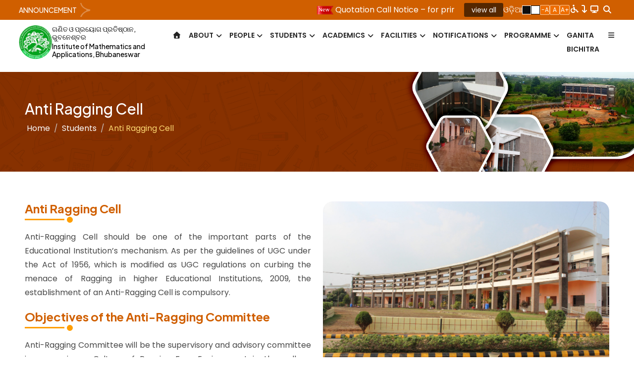

--- FILE ---
content_type: text/html; charset=UTF-8
request_url: https://iomaorissa.ac.in/students/anti-ragging-cell/
body_size: 10797
content:

<!doctype html>
<html lang="lang="en-US"">

<head>
    <meta charset="UTF-8">
    <meta http-equiv="X-UA-Compatible" content="IE=edge">
    <meta name="viewport" content="width=device-width, initial-scale=1" />
    <title> Institute of Mathematics & Applications</title>
    <link rel="icon" type="image/png" sizes="32x32" href="https://iomaorissa.ac.in/wp-content/themes/imo/assest/images/fav-icon.png">
    <!-- Bootstrap 5 CSS (CDN) -->
    <link href="https://iomaorissa.ac.in/wp-content/themes/imo/assest/css/bootstrap.min.css" rel="stylesheet">
    <link rel="stylesheet" href="https://iomaorissa.ac.in/wp-content/themes/imo/assest/css/owl.carousel.min.css">
    <link rel="stylesheet" href="https://iomaorissa.ac.in/wp-content/themes/imo/assest/css/owl.theme.default.min.css" />
    <link rel="stylesheet" href="https://iomaorissa.ac.in/wp-content/themes/imo/assest/css/fancybox.css" />
    <!-- Table Css -->
    <link rel="stylesheet" href="https://iomaorissa.ac.in/wp-content/themes/imo/assest/fontawesome/css/all.min.css">
    <link href="https://iomaorissa.ac.in/wp-content/themes/imo/assest/datatables/datatables.min.css" rel="stylesheet">
    <!-- Css -->
    <link href="https://iomaorissa.ac.in/wp-content/themes/imo/assest/css/iomaorissa.css" rel="stylesheet">
    <link href="https://iomaorissa.ac.in/wp-content/themes/imo/assest/css/responsive.css" rel="stylesheet">
    <link href="https://iomaorissa.ac.in/wp-content/themes/imo/style.css" rel="stylesheet">


    <meta name='robots' content='max-image-preview:large' />
<link rel="alternate" href="https://iomaorissa.ac.in/students/anti-ragging-cell/" hreflang="en" />
<link rel="alternate" href="https://iomaorissa.ac.in/od/%e0%ac%9b%e0%ac%be%e0%ac%a4%e0%ad%8d%e0%ac%b0%e0%ac%ae%e0%ac%be%e0%ac%a8%e0%ad%87/%e0%ac%86%e0%ac%a3%e0%ad%8d%e0%ac%9f%e0%ac%bf-%e0%ac%b0%e0%ac%be%e0%ac%97%e0%ac%bf%e0%ac%82-%e0%ac%b8%e0%ad%87%e0%ac%b2%e0%ad%8d/" hreflang="od" />
<link rel="alternate" title="oEmbed (JSON)" type="application/json+oembed" href="https://iomaorissa.ac.in/wp-json/oembed/1.0/embed?url=https%3A%2F%2Fiomaorissa.ac.in%2Fstudents%2Fanti-ragging-cell%2F&#038;lang=en" />
<link rel="alternate" title="oEmbed (XML)" type="text/xml+oembed" href="https://iomaorissa.ac.in/wp-json/oembed/1.0/embed?url=https%3A%2F%2Fiomaorissa.ac.in%2Fstudents%2Fanti-ragging-cell%2F&#038;format=xml&#038;lang=en" />
<style id='wp-img-auto-sizes-contain-inline-css' type='text/css'>
img:is([sizes=auto i],[sizes^="auto," i]){contain-intrinsic-size:3000px 1500px}
/*# sourceURL=wp-img-auto-sizes-contain-inline-css */
</style>
<style id='wp-emoji-styles-inline-css' type='text/css'>

	img.wp-smiley, img.emoji {
		display: inline !important;
		border: none !important;
		box-shadow: none !important;
		height: 1em !important;
		width: 1em !important;
		margin: 0 0.07em !important;
		vertical-align: -0.1em !important;
		background: none !important;
		padding: 0 !important;
	}
/*# sourceURL=wp-emoji-styles-inline-css */
</style>
<style id='classic-theme-styles-inline-css' type='text/css'>
/*! This file is auto-generated */
.wp-block-button__link{color:#fff;background-color:#32373c;border-radius:9999px;box-shadow:none;text-decoration:none;padding:calc(.667em + 2px) calc(1.333em + 2px);font-size:1.125em}.wp-block-file__button{background:#32373c;color:#fff;text-decoration:none}
/*# sourceURL=/wp-includes/css/classic-themes.min.css */
</style>
<link rel="EditURI" type="application/rsd+xml" title="RSD" href="https://iomaorissa.ac.in/xmlrpc.php?rsd" />
<meta name="generator" content="WordPress 6.9" />
<link rel="canonical" href="https://iomaorissa.ac.in/students/anti-ragging-cell/" />
<link rel='shortlink' href='https://iomaorissa.ac.in/?p=216' />
<link rel="icon" href="https://iomaorissa.ac.in/wp-content/uploads/2025/11/logo.png" sizes="32x32" />
<link rel="icon" href="https://iomaorissa.ac.in/wp-content/uploads/2025/11/logo.png" sizes="192x192" />
<link rel="apple-touch-icon" href="https://iomaorissa.ac.in/wp-content/uploads/2025/11/logo.png" />
<meta name="msapplication-TileImage" content="https://iomaorissa.ac.in/wp-content/uploads/2025/11/logo.png" />
<style id='global-styles-inline-css' type='text/css'>
:root{--wp--preset--aspect-ratio--square: 1;--wp--preset--aspect-ratio--4-3: 4/3;--wp--preset--aspect-ratio--3-4: 3/4;--wp--preset--aspect-ratio--3-2: 3/2;--wp--preset--aspect-ratio--2-3: 2/3;--wp--preset--aspect-ratio--16-9: 16/9;--wp--preset--aspect-ratio--9-16: 9/16;--wp--preset--color--black: #000000;--wp--preset--color--cyan-bluish-gray: #abb8c3;--wp--preset--color--white: #ffffff;--wp--preset--color--pale-pink: #f78da7;--wp--preset--color--vivid-red: #cf2e2e;--wp--preset--color--luminous-vivid-orange: #ff6900;--wp--preset--color--luminous-vivid-amber: #fcb900;--wp--preset--color--light-green-cyan: #7bdcb5;--wp--preset--color--vivid-green-cyan: #00d084;--wp--preset--color--pale-cyan-blue: #8ed1fc;--wp--preset--color--vivid-cyan-blue: #0693e3;--wp--preset--color--vivid-purple: #9b51e0;--wp--preset--gradient--vivid-cyan-blue-to-vivid-purple: linear-gradient(135deg,rgb(6,147,227) 0%,rgb(155,81,224) 100%);--wp--preset--gradient--light-green-cyan-to-vivid-green-cyan: linear-gradient(135deg,rgb(122,220,180) 0%,rgb(0,208,130) 100%);--wp--preset--gradient--luminous-vivid-amber-to-luminous-vivid-orange: linear-gradient(135deg,rgb(252,185,0) 0%,rgb(255,105,0) 100%);--wp--preset--gradient--luminous-vivid-orange-to-vivid-red: linear-gradient(135deg,rgb(255,105,0) 0%,rgb(207,46,46) 100%);--wp--preset--gradient--very-light-gray-to-cyan-bluish-gray: linear-gradient(135deg,rgb(238,238,238) 0%,rgb(169,184,195) 100%);--wp--preset--gradient--cool-to-warm-spectrum: linear-gradient(135deg,rgb(74,234,220) 0%,rgb(151,120,209) 20%,rgb(207,42,186) 40%,rgb(238,44,130) 60%,rgb(251,105,98) 80%,rgb(254,248,76) 100%);--wp--preset--gradient--blush-light-purple: linear-gradient(135deg,rgb(255,206,236) 0%,rgb(152,150,240) 100%);--wp--preset--gradient--blush-bordeaux: linear-gradient(135deg,rgb(254,205,165) 0%,rgb(254,45,45) 50%,rgb(107,0,62) 100%);--wp--preset--gradient--luminous-dusk: linear-gradient(135deg,rgb(255,203,112) 0%,rgb(199,81,192) 50%,rgb(65,88,208) 100%);--wp--preset--gradient--pale-ocean: linear-gradient(135deg,rgb(255,245,203) 0%,rgb(182,227,212) 50%,rgb(51,167,181) 100%);--wp--preset--gradient--electric-grass: linear-gradient(135deg,rgb(202,248,128) 0%,rgb(113,206,126) 100%);--wp--preset--gradient--midnight: linear-gradient(135deg,rgb(2,3,129) 0%,rgb(40,116,252) 100%);--wp--preset--font-size--small: 13px;--wp--preset--font-size--medium: 20px;--wp--preset--font-size--large: 36px;--wp--preset--font-size--x-large: 42px;--wp--preset--spacing--20: 0.44rem;--wp--preset--spacing--30: 0.67rem;--wp--preset--spacing--40: 1rem;--wp--preset--spacing--50: 1.5rem;--wp--preset--spacing--60: 2.25rem;--wp--preset--spacing--70: 3.38rem;--wp--preset--spacing--80: 5.06rem;--wp--preset--shadow--natural: 6px 6px 9px rgba(0, 0, 0, 0.2);--wp--preset--shadow--deep: 12px 12px 50px rgba(0, 0, 0, 0.4);--wp--preset--shadow--sharp: 6px 6px 0px rgba(0, 0, 0, 0.2);--wp--preset--shadow--outlined: 6px 6px 0px -3px rgb(255, 255, 255), 6px 6px rgb(0, 0, 0);--wp--preset--shadow--crisp: 6px 6px 0px rgb(0, 0, 0);}:where(.is-layout-flex){gap: 0.5em;}:where(.is-layout-grid){gap: 0.5em;}body .is-layout-flex{display: flex;}.is-layout-flex{flex-wrap: wrap;align-items: center;}.is-layout-flex > :is(*, div){margin: 0;}body .is-layout-grid{display: grid;}.is-layout-grid > :is(*, div){margin: 0;}:where(.wp-block-columns.is-layout-flex){gap: 2em;}:where(.wp-block-columns.is-layout-grid){gap: 2em;}:where(.wp-block-post-template.is-layout-flex){gap: 1.25em;}:where(.wp-block-post-template.is-layout-grid){gap: 1.25em;}.has-black-color{color: var(--wp--preset--color--black) !important;}.has-cyan-bluish-gray-color{color: var(--wp--preset--color--cyan-bluish-gray) !important;}.has-white-color{color: var(--wp--preset--color--white) !important;}.has-pale-pink-color{color: var(--wp--preset--color--pale-pink) !important;}.has-vivid-red-color{color: var(--wp--preset--color--vivid-red) !important;}.has-luminous-vivid-orange-color{color: var(--wp--preset--color--luminous-vivid-orange) !important;}.has-luminous-vivid-amber-color{color: var(--wp--preset--color--luminous-vivid-amber) !important;}.has-light-green-cyan-color{color: var(--wp--preset--color--light-green-cyan) !important;}.has-vivid-green-cyan-color{color: var(--wp--preset--color--vivid-green-cyan) !important;}.has-pale-cyan-blue-color{color: var(--wp--preset--color--pale-cyan-blue) !important;}.has-vivid-cyan-blue-color{color: var(--wp--preset--color--vivid-cyan-blue) !important;}.has-vivid-purple-color{color: var(--wp--preset--color--vivid-purple) !important;}.has-black-background-color{background-color: var(--wp--preset--color--black) !important;}.has-cyan-bluish-gray-background-color{background-color: var(--wp--preset--color--cyan-bluish-gray) !important;}.has-white-background-color{background-color: var(--wp--preset--color--white) !important;}.has-pale-pink-background-color{background-color: var(--wp--preset--color--pale-pink) !important;}.has-vivid-red-background-color{background-color: var(--wp--preset--color--vivid-red) !important;}.has-luminous-vivid-orange-background-color{background-color: var(--wp--preset--color--luminous-vivid-orange) !important;}.has-luminous-vivid-amber-background-color{background-color: var(--wp--preset--color--luminous-vivid-amber) !important;}.has-light-green-cyan-background-color{background-color: var(--wp--preset--color--light-green-cyan) !important;}.has-vivid-green-cyan-background-color{background-color: var(--wp--preset--color--vivid-green-cyan) !important;}.has-pale-cyan-blue-background-color{background-color: var(--wp--preset--color--pale-cyan-blue) !important;}.has-vivid-cyan-blue-background-color{background-color: var(--wp--preset--color--vivid-cyan-blue) !important;}.has-vivid-purple-background-color{background-color: var(--wp--preset--color--vivid-purple) !important;}.has-black-border-color{border-color: var(--wp--preset--color--black) !important;}.has-cyan-bluish-gray-border-color{border-color: var(--wp--preset--color--cyan-bluish-gray) !important;}.has-white-border-color{border-color: var(--wp--preset--color--white) !important;}.has-pale-pink-border-color{border-color: var(--wp--preset--color--pale-pink) !important;}.has-vivid-red-border-color{border-color: var(--wp--preset--color--vivid-red) !important;}.has-luminous-vivid-orange-border-color{border-color: var(--wp--preset--color--luminous-vivid-orange) !important;}.has-luminous-vivid-amber-border-color{border-color: var(--wp--preset--color--luminous-vivid-amber) !important;}.has-light-green-cyan-border-color{border-color: var(--wp--preset--color--light-green-cyan) !important;}.has-vivid-green-cyan-border-color{border-color: var(--wp--preset--color--vivid-green-cyan) !important;}.has-pale-cyan-blue-border-color{border-color: var(--wp--preset--color--pale-cyan-blue) !important;}.has-vivid-cyan-blue-border-color{border-color: var(--wp--preset--color--vivid-cyan-blue) !important;}.has-vivid-purple-border-color{border-color: var(--wp--preset--color--vivid-purple) !important;}.has-vivid-cyan-blue-to-vivid-purple-gradient-background{background: var(--wp--preset--gradient--vivid-cyan-blue-to-vivid-purple) !important;}.has-light-green-cyan-to-vivid-green-cyan-gradient-background{background: var(--wp--preset--gradient--light-green-cyan-to-vivid-green-cyan) !important;}.has-luminous-vivid-amber-to-luminous-vivid-orange-gradient-background{background: var(--wp--preset--gradient--luminous-vivid-amber-to-luminous-vivid-orange) !important;}.has-luminous-vivid-orange-to-vivid-red-gradient-background{background: var(--wp--preset--gradient--luminous-vivid-orange-to-vivid-red) !important;}.has-very-light-gray-to-cyan-bluish-gray-gradient-background{background: var(--wp--preset--gradient--very-light-gray-to-cyan-bluish-gray) !important;}.has-cool-to-warm-spectrum-gradient-background{background: var(--wp--preset--gradient--cool-to-warm-spectrum) !important;}.has-blush-light-purple-gradient-background{background: var(--wp--preset--gradient--blush-light-purple) !important;}.has-blush-bordeaux-gradient-background{background: var(--wp--preset--gradient--blush-bordeaux) !important;}.has-luminous-dusk-gradient-background{background: var(--wp--preset--gradient--luminous-dusk) !important;}.has-pale-ocean-gradient-background{background: var(--wp--preset--gradient--pale-ocean) !important;}.has-electric-grass-gradient-background{background: var(--wp--preset--gradient--electric-grass) !important;}.has-midnight-gradient-background{background: var(--wp--preset--gradient--midnight) !important;}.has-small-font-size{font-size: var(--wp--preset--font-size--small) !important;}.has-medium-font-size{font-size: var(--wp--preset--font-size--medium) !important;}.has-large-font-size{font-size: var(--wp--preset--font-size--large) !important;}.has-x-large-font-size{font-size: var(--wp--preset--font-size--x-large) !important;}
/*# sourceURL=global-styles-inline-css */
</style>
</head>

<body id="body_content">

    <header>
        <div class="top-1">
            <div class="container-fluid">
                <div class="row">
                    <div class="col-md-12">
                        <div class="top-1-wrapper">

                            <div class="top-1-left">
                                <h5>
                                    Announcement                                </h5>
                                <marquee onmouseover="this.stop()" onmouseout="this.start()">
                                                                                        <a target="_blank" href="https://iomaorissa.ac.in/wp-content/uploads/2026/01/63.pdf">
                                                        <img src="https://iomaorissa.ac.in/wp-content/themes/imo/assest/images/icons/new-2.png"
                                                            alt="Announcement">
                                                        Quotation Call Notice &#8211;    for printing and supply of magazine &#8220;Abhinaba Ganita Bichitra (Bilingual)&#8221;													</a> 
													<span> | </span>
                                                                                                        <a target="_blank" href="https://iomaorissa.ac.in/wp-content/uploads/2026/01/App_Form-1.pdf">
                                                        <img src="https://iomaorissa.ac.in/wp-content/themes/imo/assest/images/icons/new-2.png"
                                                            alt="Announcement">
                                                        ADVERTISEMENT FOR THE POST OF REGISTRAR													</a> 
													<span> | </span>
                                                                                                        <a target="_blank" href="https://iomaorissa.ac.in/wp-content/uploads/2026/01/20.pdf">
                                                        <img src="https://iomaorissa.ac.in/wp-content/themes/imo/assest/images/icons/new-2.png"
                                                            alt="Announcement">
                                                        Quotation Call Notice – for printing and supply of magazine “Abhinaba Ganita Bichitra (Bilingual)													</a> 
													<span> | </span>
                                                                                        
                                </marquee>

                                                                <a href="https://iomaorissa.ac.in/announcements/" class="annt-notic">
                                    view all                                </a>

                            </div>

                            <div class="top-1-right">
                                <div class="top-1-right-wrapper">
                                    <ul>
                                        <li>
                                            <div class="language-switcher">
                                                <div class="widget"><ul>
	<li class="lang-item lang-item-17 lang-item-od lang-item-first"><a lang="od-IN" hreflang="od-IN" href="https://iomaorissa.ac.in/od/%e0%ac%9b%e0%ac%be%e0%ac%a4%e0%ad%8d%e0%ac%b0%e0%ac%ae%e0%ac%be%e0%ac%a8%e0%ad%87/%e0%ac%86%e0%ac%a3%e0%ad%8d%e0%ac%9f%e0%ac%bf-%e0%ac%b0%e0%ac%be%e0%ac%97%e0%ac%bf%e0%ac%82-%e0%ac%b8%e0%ad%87%e0%ac%b2%e0%ad%8d/">ଓଡ଼ିଆ</a></li>
</ul>
</div>                                            </div>
                                        </li>
                                        <li>
                                            <div class="color-switcher">
                                                <span class="dark-a"><a href="javascript:void(0)"></a></span>
                                                <span class="light-a"><a href="javascript:void(0)"></a></span>
                                            </div>
                                        </li>
                                        <li>
                                            <div class="text-switcher">
                                                <span class="minus-a"><a href="javascript:void(0)">-A</a></span>
                                                <span class="nrml-a"><a href="javascript:void(0)">A</a></span>
                                                <span class="plus-a"><a href="javascript:void(0)">A+</a></span>
                                            </div>
                                        </li>
                                        <li>
                                            <div class="website-acess">
                                                <a href="javascript:void(0)" title="Accessibility">
                                                    <i class="fa-solid fa-wheelchair"></i>
                                                </a>

                                                <a href="#banner" title="Go to Banner">
                                                    <i class="fa-solid fa-arrow-turn-down"></i>
                                                </a>

                                                <a href="https://iomaorissa.ac.in/screen-reader-access/" title="Screen Reader Access">
                                                    <i class="fa-solid fa-display"></i>
                                                </a>
                                                <!-- Search Button -->
                                                <a href="#search" title="Search">
                                                    <button type="button" class="search" data-bs-toggle="modal"
                                                        data-bs-target="#searchModal">
                                                        <i class="fa-solid fa-magnifying-glass"></i>
                                                    </button>
                                                </a>

                                            </div>
                                        </li>
                                    </ul>
                                </div>
                            </div>
                        </div>
                    </div>
                </div>
            </div>
        </div>

        <div class="top-2 theme-color">
            <div class="container-fluid">
                <div class="row">
                    <div class="col-md-12">
                        <div class="top-2-wrapper">
                            <div class="logo">
                                                                <a href="https://iomaorissa.ac.in/"
                                    title="Institute of Mathematics and Applications, Bhubaneswar">
                                    <img src="https://iomaorissa.ac.in/wp-content/themes/imo/assest/images/logo.png"
                                        alt="logo">
                                    <div class="logo-caption">
                                        <h4>ଗଣିତ ଓ ପ୍ରୟୋଗ ପ୍ରତିଷ୍ଠାନ, ଭୁବନେଶ୍ବର</h4>
                                        <h4>Institute of Mathematics and Applications, Bhubaneswar</h4>
                                    </div>
                                </a>
                            </div>
                            <div class="nav-con">
                                <nav class="navbar navbar-expand-lg">
                                    <button class="navbar-toggler" type="button" data-bs-toggle="collapse"
                                        data-bs-target="#mainNavbar" aria-controls="mainNavbar" aria-expanded="false"
                                        aria-label="Toggle navigation">
                                        <span class="navbar-toggler-icon"></span>
                                    </button>

                                    <div class="collapse navbar-collapse" id="mainNavbar">

                                        <div id="navbarSupportedContent" class="menu-main-menu-english-container"><ul id="menu-main-menu-english" class="navbar-nav ms-auto mb-2 mb-lg-0"><li class="menu-item menu-item-type-custom menu-item-object-custom menu-item-home nav-item"><a href="https://iomaorissa.ac.in/" class="nav-link"><i class="fa-solid fa-house"></i></a></li>
<li class="menu-item menu-item-type-post_type menu-item-object-page menu-item-has-children nav-item dropdown"><a href="" class="nav-link dropdown-toggle" data-bs-toggle="dropdown" aria-expanded="false">About</a>
<ul class="dropdown-menu depth_0">
	<li class="menu-item menu-item-type-post_type menu-item-object-page nav-item"><a href="https://iomaorissa.ac.in/about/about-ima/" class="dropdown-item">About IMA</a></li>
	<li class="menu-item menu-item-type-post_type menu-item-object-page nav-item"><a href="https://iomaorissa.ac.in/about/governing-council/" class="dropdown-item">Governing Council</a></li>
	<li class="menu-item menu-item-type-post_type menu-item-object-page nav-item"><a href="https://iomaorissa.ac.in/about/chairman/" class="dropdown-item">Chairman</a></li>
	<li class="menu-item menu-item-type-post_type menu-item-object-page nav-item"><a href="https://iomaorissa.ac.in/about/director/" class="dropdown-item">Director</a></li>
	<li class="menu-item menu-item-type-post_type menu-item-object-page menu-item-has-children nav-item dropdown-submenu"><a href="" class="dropdown-item">Courses</a>
	<ul class="dropdown-menu depth_1">
		<li class="menu-item menu-item-type-post_type menu-item-object-page nav-item"><a href="https://iomaorissa.ac.in/about/courses/b-sc-hons-in-mathematics-and-computing-three-year-course/" class="dropdown-item">B.Sc. (Hons.) in Mathematics and Computing</a></li>
		<li class="menu-item menu-item-type-post_type menu-item-object-page nav-item"><a href="https://iomaorissa.ac.in/about/courses/m-a-m-sc-in-computational-finance-two-year-course/" class="dropdown-item">M.A./M.Sc. in Computational Finance</a></li>
		<li class="menu-item menu-item-type-post_type menu-item-object-page nav-item"><a href="https://iomaorissa.ac.in/about/courses/m-a-m-sc-in-mathematics-with-data-science-two-year-course/" class="dropdown-item">M.A./M.Sc. in Mathematics with Data Science</a></li>
		<li class="menu-item menu-item-type-post_type menu-item-object-page nav-item"><a href="https://iomaorissa.ac.in/about/courses/ph-d/" class="dropdown-item">Ph.D</a></li>
	</ul>
</li>
	<li class="menu-item menu-item-type-post_type menu-item-object-page nav-item"><a href="https://iomaorissa.ac.in/about/contact/" class="dropdown-item">Contact</a></li>
	<li class="menu-item menu-item-type-post_type menu-item-object-page nav-item"><a href="https://iomaorissa.ac.in/about/reaching-ima/" class="dropdown-item">Reaching IMA</a></li>
	<li class="menu-item menu-item-type-post_type menu-item-object-page nav-item"><a href="https://iomaorissa.ac.in/about/about-logo/" class="dropdown-item">About Logo</a></li>
	<li class="menu-item menu-item-type-post_type menu-item-object-page nav-item"><a href="https://iomaorissa.ac.in/about/disclaimer/" class="dropdown-item">Disclaimer</a></li>
</ul>
</li>
<li class="menu-item menu-item-type-post_type menu-item-object-page menu-item-has-children nav-item dropdown"><a href="" class="nav-link dropdown-toggle" data-bs-toggle="dropdown" aria-expanded="false">People</a>
<ul class="dropdown-menu depth_0">
	<li class="menu-item menu-item-type-post_type menu-item-object-page nav-item"><a href="https://iomaorissa.ac.in/people/administrative/" class="dropdown-item">Administrative</a></li>
	<li class="menu-item menu-item-type-post_type menu-item-object-page nav-item"><a href="https://iomaorissa.ac.in/people/faculty/" class="dropdown-item">Faculty</a></li>
	<li class="menu-item menu-item-type-post_type menu-item-object-page nav-item"><a href="https://iomaorissa.ac.in/people/staffs/" class="dropdown-item">Staffs</a></li>
	<li class="menu-item menu-item-type-post_type menu-item-object-page nav-item"><a href="https://iomaorissa.ac.in/people/research-scholars/" class="dropdown-item">Research Scholars</a></li>
</ul>
</li>
<li class="menu-item menu-item-type-post_type menu-item-object-page current-page-ancestor current-menu-ancestor current-menu-parent current-page-parent current_page_parent current_page_ancestor menu-item-has-children nav-item dropdown"><a href="" class="nav-link dropdown-toggle" data-bs-toggle="dropdown" aria-expanded="false">Students</a>
<ul class="dropdown-menu depth_0">
	<li class="menu-item menu-item-type-post_type menu-item-object-page nav-item"><a href="https://iomaorissa.ac.in/students/student-clubs/" class="dropdown-item">Student Clubs</a></li>
	<li class="menu-item menu-item-type-post_type menu-item-object-page menu-item-has-children nav-item dropdown-submenu"><a href="" class="dropdown-item">Alumni List</a>
	<ul class="dropdown-menu depth_1">
		<li class="menu-item menu-item-type-post_type menu-item-object-page nav-item"><a href="https://iomaorissa.ac.in/students/alumni-list/b-sc-in-mathematics-and-computing/" class="dropdown-item">B.Sc.in Mathematics and Computing</a></li>
		<li class="menu-item menu-item-type-post_type menu-item-object-page nav-item"><a href="https://iomaorissa.ac.in/students/alumni-list/m-a-m-sc-in-computational-finance/" class="dropdown-item">M.A./M.Sc. in Computational Finance</a></li>
		<li class="menu-item menu-item-type-post_type menu-item-object-page nav-item"><a href="https://iomaorissa.ac.in/students/alumni-list/m-a-m-sc-in-mathematics-with-data-science/" class="dropdown-item">M.A./M.Sc. in Mathematics with Data Science</a></li>
		<li class="menu-item menu-item-type-post_type menu-item-object-page nav-item"><a href="https://iomaorissa.ac.in/students/alumni-list/ph-d/" class="dropdown-item">Ph.D</a></li>
	</ul>
</li>
	<li class="menu-item menu-item-type-post_type menu-item-object-page current-menu-item page_item page-item-216 current_page_item nav-item"><a href="https://iomaorissa.ac.in/students/anti-ragging-cell/" class="dropdown-item">Anti Ragging Cell</a></li>
	<li class="menu-item menu-item-type-post_type menu-item-object-page nav-item"><a href="https://iomaorissa.ac.in/students/counselling-cell/" class="dropdown-item">Counselling Cell</a></li>
	<li class="menu-item menu-item-type-post_type menu-item-object-page nav-item"><a href="https://iomaorissa.ac.in/students/code-of-conduct/" class="dropdown-item">Code Of Conduct</a></li>
</ul>
</li>
<li class="menu-item menu-item-type-post_type menu-item-object-page menu-item-has-children nav-item dropdown"><a href="" class="nav-link dropdown-toggle" data-bs-toggle="dropdown" aria-expanded="false">Academics</a>
<ul class="dropdown-menu depth_0">
	<li class="menu-item menu-item-type-post_type menu-item-object-page menu-item-has-children nav-item dropdown-submenu"><a href="" class="dropdown-item">Admission</a>
	<ul class="dropdown-menu depth_1">
		<li class="menu-item menu-item-type-post_type menu-item-object-page nav-item"><a href="https://iomaorissa.ac.in/academics/admission/admission/" class="dropdown-item">Admission 2025-26</a></li>
		<li class="menu-item menu-item-type-post_type menu-item-object-page nav-item"><a href="https://iomaorissa.ac.in/academics/admission/previous-year-questions/" class="dropdown-item">Previous year Questions</a></li>
	</ul>
</li>
	<li class="menu-item menu-item-type-post_type menu-item-object-page nav-item"><a href="https://iomaorissa.ac.in/academics/education-at-ima/" class="dropdown-item">Education at IMA</a></li>
</ul>
</li>
<li class="menu-item menu-item-type-post_type menu-item-object-page menu-item-has-children nav-item dropdown"><a href="" class="nav-link dropdown-toggle" data-bs-toggle="dropdown" aria-expanded="false">Facilities</a>
<ul class="dropdown-menu depth_0">
	<li class="menu-item menu-item-type-post_type menu-item-object-page nav-item"><a href="https://iomaorissa.ac.in/facilities/central-library/" class="dropdown-item">Central Library</a></li>
	<li class="menu-item menu-item-type-post_type menu-item-object-page nav-item"><a href="https://iomaorissa.ac.in/facilities/health-centre/" class="dropdown-item">Health Centre</a></li>
	<li class="menu-item menu-item-type-post_type menu-item-object-page menu-item-has-children nav-item dropdown-submenu"><a href="" class="dropdown-item">Hostels</a>
	<ul class="dropdown-menu depth_1">
		<li class="menu-item menu-item-type-post_type menu-item-object-page nav-item"><a href="https://iomaorissa.ac.in/facilities/hostels/rules-regulations/" class="dropdown-item">Rules &#038; Regulations</a></li>
		<li class="menu-item menu-item-type-post_type menu-item-object-page nav-item"><a href="https://iomaorissa.ac.in/facilities/hostels/notices-forms/" class="dropdown-item">Notices &#038; Forms</a></li>
		<li class="menu-item menu-item-type-post_type menu-item-object-page nav-item"><a href="https://iomaorissa.ac.in/facilities/hostels/hostel-officials/" class="dropdown-item">Hostel Officials</a></li>
	</ul>
</li>
	<li class="menu-item menu-item-type-post_type menu-item-object-page nav-item"><a href="https://iomaorissa.ac.in/facilities/community-centre/" class="dropdown-item">Community Centre</a></li>
</ul>
</li>
<li class="menu-item menu-item-type-post_type menu-item-object-page menu-item-has-children nav-item dropdown"><a href="" class="nav-link dropdown-toggle" data-bs-toggle="dropdown" aria-expanded="false">Notifications</a>
<ul class="dropdown-menu depth_0">
	<li class="menu-item menu-item-type-post_type menu-item-object-page nav-item"><a href="https://iomaorissa.ac.in/notifications/vacancies/" class="dropdown-item">Vacancies</a></li>
	<li class="menu-item menu-item-type-post_type menu-item-object-page nav-item"><a href="https://iomaorissa.ac.in/notifications/tenders/" class="dropdown-item">Tenders</a></li>
	<li class="menu-item menu-item-type-post_type menu-item-object-page nav-item"><a href="https://iomaorissa.ac.in/notifications/notices/" class="dropdown-item">Notices</a></li>
	<li class="menu-item menu-item-type-post_type menu-item-object-page nav-item"><a href="https://iomaorissa.ac.in/notifications/events/" class="dropdown-item">Events</a></li>
	<li class="menu-item menu-item-type-post_type menu-item-object-page nav-item"><a href="https://iomaorissa.ac.in/notifications/all-forms/" class="dropdown-item">All Forms</a></li>
</ul>
</li>
<li class="menu-item menu-item-type-post_type menu-item-object-page menu-item-has-children nav-item dropdown"><a href="" class="nav-link dropdown-toggle" data-bs-toggle="dropdown" aria-expanded="false">Programme</a>
<ul class="dropdown-menu depth_0">
	<li class="menu-item menu-item-type-post_type menu-item-object-page nav-item"><a href="https://iomaorissa.ac.in/programme/p-g-scholarship-programme/" class="dropdown-item">P.G. Scholarship Programme</a></li>
	<li class="menu-item menu-item-type-post_type menu-item-object-page nav-item"><a href="https://iomaorissa.ac.in/programme/teachers-training-program/" class="dropdown-item">Teachers Training Program</a></li>
	<li class="menu-item menu-item-type-custom menu-item-object-custom nav-item"><a href="https://www.imo-official.org/" class="dropdown-item">Mathematics Olympiad</a></li>
	<li class="menu-item menu-item-type-post_type menu-item-object-page nav-item"><a href="https://iomaorissa.ac.in/jmo-smo-rmo/" class="dropdown-item">JMO-SMO-RMO</a></li>
</ul>
</li>
<li class="menu-item menu-item-type-post_type menu-item-object-page nav-item"><a href="https://iomaorissa.ac.in/ganita-bichitra/" class="nav-link">Ganita Bichitra</a></li>
<li class="menu-item menu-item-type-custom menu-item-object-custom menu-item-has-children nav-item dropdown"><a href="" class="nav-link dropdown-toggle" data-bs-toggle="dropdown" aria-expanded="false"><i class="fa-solid fa-bars"></i></a>
<ul class="dropdown-menu depth_0">
	<li class="menu-item menu-item-type-custom menu-item-object-custom nav-item"><a href="https://rtiodisha.gov.in/pa/T1RILzI3Lzk0NDkvMTk=" class="dropdown-item">RTI</a></li>
	<li class="menu-item menu-item-type-custom menu-item-object-custom nav-item"><a href="https://st.odisha.gov.in/" class="dropdown-item">Science &#038; Technology</a></li>
	<li class="menu-item menu-item-type-custom menu-item-object-custom nav-item"><a href="https://in.mathworks.com/academia/tah-portal/institute-of-mathematics-and-applications-31664560.html" class="dropdown-item">MATLAB Access</a></li>
</ul>
</li>
</ul></div>

                                    </div>
                                </nav>
                            </div>
                        </div>

                    </div>
                </div>
            </div>
        </div>

    </header>

    <button id="goTopBtn" class="go-top-btn">
        <i class="fa-solid fa-circle-chevron-up"></i>
    </button>
<div class="pt-150"></div>

<section class="breadcrumb-banner" id="main-content">
	<figure>
		<img class="img-fluid"
			src="https://iomaorissa.ac.in/wp-content/themes/imo/assest/images/innerimg.jpg" alt="Banner"
			style="width: 100%;" />
	</figure>
	<div class="content">
		<div class="container">
			<div class="row">
				<div class="col-md-12">
					<h3 class="about-h3"> Anti Ragging Cell </h3>
					<div class="bread-nav">
						<div class="bread-nav">
            <nav aria-label="breadcrumb">
                <ol class="breadcrumb"><li class="breadcrumb-item"><a href="https://iomaorissa.ac.in/"><span class="ms-1">Home</span></a></li><li class="breadcrumb-item"><a href="javascript:void(0);">Students</a></li><li class="breadcrumb-item active" aria-current="page">Anti Ragging Cell</li>        </ol>
            </nav>
        </div>					</div>
				</div>
			</div>
		</div>
	</div>
</section>


<section iv class="mid-content clearfix">
	<div id="primary" class="content-area">
		<main id="main" class="site-main" role="main">

			<div class="entry_main">
				<div class="container">
					<div class="row mb-5">
						<div class="col-md-12">
							<div class="row">
<div class="col-md-6">
<h4>Anti Ragging Cell</h4>
<p>Anti-Ragging Cell should be one of the important parts of the Educational Institution’s mechanism. As per the guidelines of UGC under the Act of 1956, which is modified as UGC regulations on curbing the menace of Ragging in higher Educational Institutions, 2009, the establishment of an Anti-Ragging Cell is compulsory.</p>
<h4>Objectives of the Anti-Ragging Committee</h4>
<p>Anti-Ragging Committee will be the supervisory and advisory committee in preserving a Culture of Ragging-Free Environment in the college Campus. The main objectives of this cell are as follows:</p>
</div>
<div class="col-md-6"><img fetchpriority="high" decoding="async" class="right_img" src="https://iomaorissa.ac.in/wp-content/uploads/2025/11/about-image.jpg" alt="about" width="720" height="360" /></div>
</div>
<ul>
<li>To aware the students of the dehumanising effect of ragging inherent in its perversity.</li>
<li>To keep a continuous watch and vigil over ragging so as to prevent its occurrence and recurrence.</li>
<li>Promptly and stringently deal with the incidents of ragging brought to our notice.</li>
<li>To generate an atmosphere of discipline by sending a clear message that no act of ragging shall be tolerated, and any act of ragging shall not go unnoticed and unpunished.</li>
</ul>
<p><strong>As per the order of the Supreme Court of India and subsequent Notification from University Grants Commission (UGC), ragging constitutes one or more of any intention by any student or group of students on:</strong></p>
<ul>
<li>Any act of Indiscipline, Teasing or Handling with Rudeness.</li>
<li>Any act that prevents or disrupts the Regular Academic Activity.</li>
<li>Any activity which is likely to cause Annoyance, hardship, Psychological Harm or create Fear or Apprehension.</li>
<li>Any Act of Financial Extortion or Forceful Expenditure.</li>
<li>Any Act of Physical Abuse causing Assault, Harm or danger to Health.</li>
<li>Any Act of abuse by spoken words, emails, SMS or public insult, etc.</li>
<li>Any Act of injury or infringement of the fundamental right to human dignity.</li>
<li>Any Act of Wrongful Confinement, Kidnapping, molesting or committing unnatural offences, use of criminal forces, trespass or intimidation.</li>
<li>Any unlawful assembly or conspiracy to ragging.</li>
</ul>
<h4>Punishment for those found guilty</h4>
<p><strong>Any student or group of students found guilty of ragging in the campus or even outside the campus shall be liable to one or more of the following punishments</strong></p>
<ul>
<li>Debarring from appearing in any sessional test / University Examination</li>
<li>Suspension from attending classes and academic privileges</li>
<li>Withdrawing scholarships and other benefits</li>
<li>Suspension from the college</li>
<li>Cancellation of the admission</li>
<li>Withholding the results</li>
</ul>
<h4>Anti Ragging Committee</h4>
													</div>
					</div>
				</div>
			</div>

		</main>
	</div>
</section>

<div class="container">
	<div class="row">
			</div>
</div>


<footer class="footer-section">
    <div class="container-fluid">
        <div class="row">
            <!-- Other Links -->
            <div class="col-lg-3 col-md-6 mb-4">
                <h5 class="footer-title">
                    Other Links                </h5>
                <ul id="menu-other-links" class="footer-links"><li id="menu-item-883" class="menu-item menu-item-type-post_type menu-item-object-page menu-item-883"><a href="https://iomaorissa.ac.in/jmo-smo-rmo/">JMO-SMO-RMO</a></li>
<li id="menu-item-301" class="menu-item menu-item-type-custom menu-item-object-custom menu-item-301"><a href="https://rtiodisha.gov.in/pa/T1RILzI3Lzk0NDkvMTk=">RTI</a></li>
<li id="menu-item-302" class="menu-item menu-item-type-custom menu-item-object-custom menu-item-302"><a href="https://st.odisha.gov.in/">Science &#038; Technology Deptt.</a></li>
<li id="menu-item-303" class="menu-item menu-item-type-custom menu-item-object-custom menu-item-303"><a href="https://www.imo-official.org/">Mathematics Olympiad</a></li>
<li id="menu-item-304" class="menu-item menu-item-type-custom menu-item-object-custom menu-item-304"><a href="https://utkaluniversity.ac.in/">Utkal University</a></li>
</ul>            </div>

            <!-- Quick Links -->
            <div class="col-lg-3 col-md-6 mb-4">
                <h5 class="footer-title">
                    Quick Links                </h5>
                <ul id="menu-quick-links" class="footer-links"><li id="menu-item-305" class="menu-item menu-item-type-post_type menu-item-object-page menu-item-305"><a href="https://iomaorissa.ac.in/about/about-ima/">About IMA</a></li>
<li id="menu-item-306" class="menu-item menu-item-type-post_type menu-item-object-page menu-item-306"><a href="https://iomaorissa.ac.in/about/governing-council/">Governing Council</a></li>
<li id="menu-item-307" class="menu-item menu-item-type-post_type menu-item-object-page menu-item-307"><a href="https://iomaorissa.ac.in/people/administrative/">Administrative</a></li>
<li id="menu-item-308" class="menu-item menu-item-type-post_type menu-item-object-page menu-item-308"><a href="https://iomaorissa.ac.in/people/staffs/">Staffs</a></li>
<li id="menu-item-309" class="menu-item menu-item-type-post_type menu-item-object-page menu-item-309"><a href="https://iomaorissa.ac.in/academics/education-at-ima/">Education at IMA</a></li>
<li id="menu-item-310" class="menu-item menu-item-type-post_type menu-item-object-page menu-item-310"><a href="https://iomaorissa.ac.in/notifications/vacancies/">Vacancies</a></li>
</ul>            </div>

            <!-- Contact Us -->
            <div class="col-lg-3 col-md-6 mb-4">
                <h5 class="footer-title">
                    Contact Us                </h5>

                <div class="contact-item">
                    <i class="fas fa-map-marker-alt contact-icon"></i>
                    <div class="contact-text">
                        The Registrar, Institute of Mathematics and Applications, Andharua, Bhubaneswar, Odisha.<br>PIN: 751029                    </div>
                </div>

                <div class="contact-item">
                    <i class="fas fa-phone contact-icon"></i>
                    <div class="contact-text">
                        <a href="tel:+919040654553">+91 9040654553</a>
                        <div class="contact-note">
                            (Please call between 11.00 A.M. to 5.00 PM on working days)                        </div>
                    </div>
                </div>

                <div class="contact-item">
                    <i class="fas fa-envelope contact-icon"></i>
                    <div class="contact-text">
                        <a href="mailto:contact.ima@iomaorissa.ac.in">contact.ima[at]iomaorissa[dot]ac[dot]in</a>
                    </div>
                </div>
            </div>

            <!-- Map -->
            <div class="col-lg-3 col-md-6 mb-4">
				<h5 class="footer-title">
                    Getting in Touch                </h5>
                <div class="map-container">
                    <!-- Replace with actual Google Maps embed -->
                    <div class="map-placeholder">
                        <!-- Uncomment and add your Google Maps embed URL -->
                        <iframe
                            src="https://www.google.com/maps/embed?pb=!1m14!1m8!1m3!1d7483.185218490874!2d85.7760485!3d20.3171231!3m2!1i1024!2i768!4f13.1!3m3!1m2!1s0x3a1908654095f3fb%3A0xb235da4b8234650d!2sInstitute%20of%20Mathematics%20%26%20Applications!5e0!3m2!1sen!2sin!4v1761795407499!5m2!1sen!2sin"
                            width="100%" height="300" style="border:0;" allowfullscreen="" loading="lazy"
                            referrerpolicy="no-referrer-when-downgrade"></iframe>
                    </div>
                </div>
            </div>
        </div>

        <!-- Copyright Section -->
        <div class="copyright-section">
            <div class="row align-items-center">
                <div class="col-md-8 text-center text-md-start mb-3 mb-md-0">
                    <p class="copyright-text">
                        Copyright © <span id="year"></span> IMA. All rights reserved. Powered by National Informatics Centre (NIC)						<span style="margin: 0px 5px;">|</span>
						<a href="https://iomaorissa.ac.in/about/disclaimer/" style="color:#fff;">Disclaimer</a>
                    </p>

                </div>
                <div class="col-md-4">
                    <div class="social-links">
                        <a href="#" class="social-icon facebook" aria-label="Facebook">
                            <i class="fab fa-facebook-f"></i>
                        </a>
                        <a href="#" class="social-icon instagram" aria-label="Instagram">
                            <i class="fab fa-instagram"></i>
                        </a>
                        <a href="#" class="social-icon youtube" aria-label="YouTube">
                            <i class="fab fa-youtube"></i>
                        </a>
                        <a href="#" class="social-icon twitter" aria-label="Twitter">
                            <i class="fab fa-twitter"></i>
                        </a>
                    </div>
                </div>
            </div>
        </div>
    </div>
</footer>

<!-- Search Box Modal -->
<div class="modal fade" id="searchModal" tabindex="-1" aria-labelledby="searchModalLabel" aria-hidden="true">
    <div class="modal-dialog modal-dialog-centered">
        <div class="modal-content">
            <div class="modal-body">
                <form role="search" method="get" class="search-form" action="https://iomaorissa.ac.in/">
                    <div class="search-div">
                        <input type="search" id="search" class="search-in" placeholder="Search..."
                            value="" name="s" aria-label="Search Name" />
                    </div>
                </form>
            </div>
        </div>
    </div>
</div>

<!-- Modal -->
<div id="linkModal" class="modal" style="display:none;">
    <div class="modal-content">
        <h5 id="modal-text">You are about to visit an external website.</h5>
		<div class="btn-dd">
			<a class="exte btn-yes">Yes</a>
			<a class="exte btn-no">No</a>
		</div>
    </div>
</div>


<!-- Bootstrap JS Bundle (includes Popper) -->
<script src='https://iomaorissa.ac.in/wp-content/themes/imo/assest/js/jquery.min.js'></script>
<script src="https://iomaorissa.ac.in/wp-content/themes/imo/assest/js/bootstrap.bundle.min.js"></script>
<script src="https://iomaorissa.ac.in/wp-content/themes/imo/assest/datatables/datatables.min.js"></script>

<script src="https://iomaorissa.ac.in/wp-content/themes/imo/assest/js/fancybox.umd.js"></script>
<script src="https://iomaorissa.ac.in/wp-content/themes/imo/assest/js/owl.carousel.min.js"></script>
<script src="https://iomaorissa.ac.in/wp-content/themes/imo/assest/js/custom.js"></script>
<!-- Small JS helpers -->

<script>
   $(document).ready(function () {
    $('#video_page').owlCarousel({
        loop: true,
        autoplay: true,
        autoplayTimeout: 3000,
        autoplayHoverPause: true,
        margin: 30,
        nav: true,
        items: 2
    });
});
</script>

<script>
    $(document).ready(function () {
        $('#admission_page_alumni').owlCarousel({
            loop: true,
            margin: 30,
            nav: true,
            items: 1  // you can customize this
        });
    });
</script>

<script>
    document.addEventListener("DOMContentLoaded", function () {
        const yearEl = document.getElementById("year");
        if (yearEl) {
            yearEl.textContent = new Date().getFullYear();
        }
    });
</script>


<script>
    jQuery(document).ready(function ($) {

        // Initialize all tables that share a common class
        $('.table').each(function () {
            $(this).DataTable({
                "pageLength": 10,
                "lengthChange": true,
                "ordering": false,
                "info": true,
                "autoWidth": false
            });
        });

        // Fix DataTable rendering issue when tabs are hidden
        $('a[data-toggle="tab"], .tab-button').on('shown.bs.tab click', function () {
            $.fn.dataTable.tables({ visible: true, api: true }).columns.adjust();
        });
    });
</script>


<script type="speculationrules">
{"prefetch":[{"source":"document","where":{"and":[{"href_matches":"/*"},{"not":{"href_matches":["/wp-*.php","/wp-admin/*","{  https\\://iomaorissa.ac.in/wp-content/uploads}/*","/wp-content/*","/wp-content/plugins/*","/wp-content/themes/imo/*","/*\\?(.+)"]}},{"not":{"selector_matches":"a[rel~=\"nofollow\"]"}},{"not":{"selector_matches":".no-prefetch, .no-prefetch a"}}]},"eagerness":"conservative"}]}
</script>
<script id="wp-emoji-settings" type="application/json">
{"baseUrl":"https://s.w.org/images/core/emoji/17.0.2/72x72/","ext":".png","svgUrl":"https://s.w.org/images/core/emoji/17.0.2/svg/","svgExt":".svg","source":{"concatemoji":"https://iomaorissa.ac.in/wp-includes/js/wp-emoji-release.min.js?ver=6.9"}}
</script>
<script type="module">
/* <![CDATA[ */
/*! This file is auto-generated */
const a=JSON.parse(document.getElementById("wp-emoji-settings").textContent),o=(window._wpemojiSettings=a,"wpEmojiSettingsSupports"),s=["flag","emoji"];function i(e){try{var t={supportTests:e,timestamp:(new Date).valueOf()};sessionStorage.setItem(o,JSON.stringify(t))}catch(e){}}function c(e,t,n){e.clearRect(0,0,e.canvas.width,e.canvas.height),e.fillText(t,0,0);t=new Uint32Array(e.getImageData(0,0,e.canvas.width,e.canvas.height).data);e.clearRect(0,0,e.canvas.width,e.canvas.height),e.fillText(n,0,0);const a=new Uint32Array(e.getImageData(0,0,e.canvas.width,e.canvas.height).data);return t.every((e,t)=>e===a[t])}function p(e,t){e.clearRect(0,0,e.canvas.width,e.canvas.height),e.fillText(t,0,0);var n=e.getImageData(16,16,1,1);for(let e=0;e<n.data.length;e++)if(0!==n.data[e])return!1;return!0}function u(e,t,n,a){switch(t){case"flag":return n(e,"\ud83c\udff3\ufe0f\u200d\u26a7\ufe0f","\ud83c\udff3\ufe0f\u200b\u26a7\ufe0f")?!1:!n(e,"\ud83c\udde8\ud83c\uddf6","\ud83c\udde8\u200b\ud83c\uddf6")&&!n(e,"\ud83c\udff4\udb40\udc67\udb40\udc62\udb40\udc65\udb40\udc6e\udb40\udc67\udb40\udc7f","\ud83c\udff4\u200b\udb40\udc67\u200b\udb40\udc62\u200b\udb40\udc65\u200b\udb40\udc6e\u200b\udb40\udc67\u200b\udb40\udc7f");case"emoji":return!a(e,"\ud83e\u1fac8")}return!1}function f(e,t,n,a){let r;const o=(r="undefined"!=typeof WorkerGlobalScope&&self instanceof WorkerGlobalScope?new OffscreenCanvas(300,150):document.createElement("canvas")).getContext("2d",{willReadFrequently:!0}),s=(o.textBaseline="top",o.font="600 32px Arial",{});return e.forEach(e=>{s[e]=t(o,e,n,a)}),s}function r(e){var t=document.createElement("script");t.src=e,t.defer=!0,document.head.appendChild(t)}a.supports={everything:!0,everythingExceptFlag:!0},new Promise(t=>{let n=function(){try{var e=JSON.parse(sessionStorage.getItem(o));if("object"==typeof e&&"number"==typeof e.timestamp&&(new Date).valueOf()<e.timestamp+604800&&"object"==typeof e.supportTests)return e.supportTests}catch(e){}return null}();if(!n){if("undefined"!=typeof Worker&&"undefined"!=typeof OffscreenCanvas&&"undefined"!=typeof URL&&URL.createObjectURL&&"undefined"!=typeof Blob)try{var e="postMessage("+f.toString()+"("+[JSON.stringify(s),u.toString(),c.toString(),p.toString()].join(",")+"));",a=new Blob([e],{type:"text/javascript"});const r=new Worker(URL.createObjectURL(a),{name:"wpTestEmojiSupports"});return void(r.onmessage=e=>{i(n=e.data),r.terminate(),t(n)})}catch(e){}i(n=f(s,u,c,p))}t(n)}).then(e=>{for(const n in e)a.supports[n]=e[n],a.supports.everything=a.supports.everything&&a.supports[n],"flag"!==n&&(a.supports.everythingExceptFlag=a.supports.everythingExceptFlag&&a.supports[n]);var t;a.supports.everythingExceptFlag=a.supports.everythingExceptFlag&&!a.supports.flag,a.supports.everything||((t=a.source||{}).concatemoji?r(t.concatemoji):t.wpemoji&&t.twemoji&&(r(t.twemoji),r(t.wpemoji)))});
//# sourceURL=https://iomaorissa.ac.in/wp-includes/js/wp-emoji-loader.min.js
/* ]]> */
</script>

</body>
</html>

--- FILE ---
content_type: text/css
request_url: https://iomaorissa.ac.in/wp-content/themes/imo/assest/datatables/datatables.min.css
body_size: 3750
content:
/*
 * This combined file was created by the DataTables downloader builder:
 *   https://datatables.net/download
 *
 * To rebuild or modify this file with the latest versions of the included
 * software please visit:
 *   https://datatables.net/download/#dt/dt
 *
 * Included libraries:
 *   DataTables
 */

:root{--dt-row-selected: 13, 110, 253;--dt-row-selected-text: 255, 255, 255;--dt-row-selected-link: 9, 10, 11;--dt-row-stripe: 0, 0, 0;--dt-row-hover: 0, 0, 0;--dt-column-ordering: 0, 0, 0;--dt-html-background: white}:root.dark{--dt-html-background: rgb(33, 37, 41)}table.dataTable td.dt-control{text-align:center;cursor:pointer}table.dataTable td.dt-control:before{display:inline-block;box-sizing:border-box;content:"";border-top:5px solid transparent;border-left:10px solid rgba(0, 0, 0, 0.5);border-bottom:5px solid transparent;border-right:0px solid transparent}table.dataTable tr.dt-hasChild td.dt-control:before{border-top:10px solid rgba(0, 0, 0, 0.5);border-left:5px solid transparent;border-bottom:0px solid transparent;border-right:5px solid transparent}table.dataTable tfoot:empty{display:none}html.dark table.dataTable td.dt-control:before,:root[data-bs-theme=dark] table.dataTable td.dt-control:before,:root[data-theme=dark] table.dataTable td.dt-control:before{border-left-color:rgba(255, 255, 255, 0.5)}html.dark table.dataTable tr.dt-hasChild td.dt-control:before,:root[data-bs-theme=dark] table.dataTable tr.dt-hasChild td.dt-control:before,:root[data-theme=dark] table.dataTable tr.dt-hasChild td.dt-control:before{border-top-color:rgba(255, 255, 255, 0.5);border-left-color:transparent}div.dt-scroll{width:100%}div.dt-scroll-body thead tr,div.dt-scroll-body tfoot tr{height:0}div.dt-scroll-body thead tr th,div.dt-scroll-body thead tr td,div.dt-scroll-body tfoot tr th,div.dt-scroll-body tfoot tr td{height:0 !important;padding-top:0px !important;padding-bottom:0px !important;border-top-width:0px !important;border-bottom-width:0px !important}div.dt-scroll-body thead tr th div.dt-scroll-sizing,div.dt-scroll-body thead tr td div.dt-scroll-sizing,div.dt-scroll-body tfoot tr th div.dt-scroll-sizing,div.dt-scroll-body tfoot tr td div.dt-scroll-sizing{height:0 !important;overflow:hidden !important}table.dataTable thead>tr>th:active,table.dataTable thead>tr>td:active{outline:none}table.dataTable thead>tr>th.dt-orderable-asc span.dt-column-order:before,table.dataTable thead>tr>th.dt-ordering-asc span.dt-column-order:before,table.dataTable thead>tr>td.dt-orderable-asc span.dt-column-order:before,table.dataTable thead>tr>td.dt-ordering-asc span.dt-column-order:before{position:absolute;display:block;bottom:50%;content:"▲";content:"▲"/""}table.dataTable thead>tr>th.dt-orderable-desc span.dt-column-order:after,table.dataTable thead>tr>th.dt-ordering-desc span.dt-column-order:after,table.dataTable thead>tr>td.dt-orderable-desc span.dt-column-order:after,table.dataTable thead>tr>td.dt-ordering-desc span.dt-column-order:after{position:absolute;display:block;top:50%;content:"▼";content:"▼"/""}table.dataTable thead>tr>th.dt-orderable-asc,table.dataTable thead>tr>th.dt-orderable-desc,table.dataTable thead>tr>th.dt-ordering-asc,table.dataTable thead>tr>th.dt-ordering-desc,table.dataTable thead>tr>td.dt-orderable-asc,table.dataTable thead>tr>td.dt-orderable-desc,table.dataTable thead>tr>td.dt-ordering-asc,table.dataTable thead>tr>td.dt-ordering-desc{position:relative;padding-right:30px}table.dataTable thead>tr>th.dt-orderable-asc span.dt-column-order,table.dataTable thead>tr>th.dt-orderable-desc span.dt-column-order,table.dataTable thead>tr>th.dt-ordering-asc span.dt-column-order,table.dataTable thead>tr>th.dt-ordering-desc span.dt-column-order,table.dataTable thead>tr>td.dt-orderable-asc span.dt-column-order,table.dataTable thead>tr>td.dt-orderable-desc span.dt-column-order,table.dataTable thead>tr>td.dt-ordering-asc span.dt-column-order,table.dataTable thead>tr>td.dt-ordering-desc span.dt-column-order{position:absolute;right:12px;top:0;bottom:0;width:12px}table.dataTable thead>tr>th.dt-orderable-asc span.dt-column-order:before,table.dataTable thead>tr>th.dt-orderable-asc span.dt-column-order:after,table.dataTable thead>tr>th.dt-orderable-desc span.dt-column-order:before,table.dataTable thead>tr>th.dt-orderable-desc span.dt-column-order:after,table.dataTable thead>tr>th.dt-ordering-asc span.dt-column-order:before,table.dataTable thead>tr>th.dt-ordering-asc span.dt-column-order:after,table.dataTable thead>tr>th.dt-ordering-desc span.dt-column-order:before,table.dataTable thead>tr>th.dt-ordering-desc span.dt-column-order:after,table.dataTable thead>tr>td.dt-orderable-asc span.dt-column-order:before,table.dataTable thead>tr>td.dt-orderable-asc span.dt-column-order:after,table.dataTable thead>tr>td.dt-orderable-desc span.dt-column-order:before,table.dataTable thead>tr>td.dt-orderable-desc span.dt-column-order:after,table.dataTable thead>tr>td.dt-ordering-asc span.dt-column-order:before,table.dataTable thead>tr>td.dt-ordering-asc span.dt-column-order:after,table.dataTable thead>tr>td.dt-ordering-desc span.dt-column-order:before,table.dataTable thead>tr>td.dt-ordering-desc span.dt-column-order:after{left:0;opacity:.125;line-height:9px;font-size:.8em}table.dataTable thead>tr>th.dt-orderable-asc,table.dataTable thead>tr>th.dt-orderable-desc,table.dataTable thead>tr>td.dt-orderable-asc,table.dataTable thead>tr>td.dt-orderable-desc{cursor:pointer}table.dataTable thead>tr>th.dt-orderable-asc:hover,table.dataTable thead>tr>th.dt-orderable-desc:hover,table.dataTable thead>tr>td.dt-orderable-asc:hover,table.dataTable thead>tr>td.dt-orderable-desc:hover{outline:2px solid rgba(0, 0, 0, 0.05);outline-offset:-2px}table.dataTable thead>tr>th.dt-ordering-asc span.dt-column-order:before,table.dataTable thead>tr>th.dt-ordering-desc span.dt-column-order:after,table.dataTable thead>tr>td.dt-ordering-asc span.dt-column-order:before,table.dataTable thead>tr>td.dt-ordering-desc span.dt-column-order:after{opacity:.6}table.dataTable thead>tr>th.sorting_desc_disabled span.dt-column-order:after,table.dataTable thead>tr>th.sorting_asc_disabled span.dt-column-order:before,table.dataTable thead>tr>td.sorting_desc_disabled span.dt-column-order:after,table.dataTable thead>tr>td.sorting_asc_disabled span.dt-column-order:before{display:none}table.dataTable thead>tr>th:active,table.dataTable thead>tr>td:active{outline:none}div.dt-scroll-body>table.dataTable>thead>tr>th,div.dt-scroll-body>table.dataTable>thead>tr>td{overflow:hidden}:root.dark table.dataTable thead>tr>th.dt-orderable-asc:hover,:root.dark table.dataTable thead>tr>th.dt-orderable-desc:hover,:root.dark table.dataTable thead>tr>td.dt-orderable-asc:hover,:root.dark table.dataTable thead>tr>td.dt-orderable-desc:hover,:root[data-bs-theme=dark] table.dataTable thead>tr>th.dt-orderable-asc:hover,:root[data-bs-theme=dark] table.dataTable thead>tr>th.dt-orderable-desc:hover,:root[data-bs-theme=dark] table.dataTable thead>tr>td.dt-orderable-asc:hover,:root[data-bs-theme=dark] table.dataTable thead>tr>td.dt-orderable-desc:hover{outline:2px solid rgba(255, 255, 255, 0.05)}div.dt-processing{position:absolute;top:50%;left:50%;width:200px;margin-left:-100px;margin-top:-22px;text-align:center;padding:2px;z-index:10}div.dt-processing>div:last-child{position:relative;width:80px;height:15px;margin:1em auto}div.dt-processing>div:last-child>div{position:absolute;top:0;width:13px;height:13px;border-radius:50%;background:rgb(13, 110, 253);background:rgb(var(--dt-row-selected));animation-timing-function:cubic-bezier(0, 1, 1, 0)}div.dt-processing>div:last-child>div:nth-child(1){left:8px;animation:datatables-loader-1 .6s infinite}div.dt-processing>div:last-child>div:nth-child(2){left:8px;animation:datatables-loader-2 .6s infinite}div.dt-processing>div:last-child>div:nth-child(3){left:32px;animation:datatables-loader-2 .6s infinite}div.dt-processing>div:last-child>div:nth-child(4){left:56px;animation:datatables-loader-3 .6s infinite}@keyframes datatables-loader-1{0%{transform:scale(0)}100%{transform:scale(1)}}@keyframes datatables-loader-3{0%{transform:scale(1)}100%{transform:scale(0)}}@keyframes datatables-loader-2{0%{transform:translate(0, 0)}100%{transform:translate(24px, 0)}}table.dataTable.nowrap th,table.dataTable.nowrap td{white-space:nowrap}table.dataTable th,table.dataTable td{box-sizing:border-box}table.dataTable th.dt-type-numeric,table.dataTable th.dt-type-date,table.dataTable td.dt-type-numeric,table.dataTable td.dt-type-date{text-align:right}table.dataTable th.dt-left,table.dataTable td.dt-left{text-align:left}table.dataTable th.dt-center,table.dataTable td.dt-center{text-align:center}table.dataTable th.dt-right,table.dataTable td.dt-right{text-align:right}table.dataTable th.dt-justify,table.dataTable td.dt-justify{text-align:justify}table.dataTable th.dt-nowrap,table.dataTable td.dt-nowrap{white-space:nowrap}table.dataTable th.dt-empty,table.dataTable td.dt-empty{text-align:center;vertical-align:top}table.dataTable thead th,table.dataTable thead td,table.dataTable tfoot th,table.dataTable tfoot td{text-align:left}table.dataTable thead th.dt-head-left,table.dataTable thead td.dt-head-left,table.dataTable tfoot th.dt-head-left,table.dataTable tfoot td.dt-head-left{text-align:left}table.dataTable thead th.dt-head-center,table.dataTable thead td.dt-head-center,table.dataTable tfoot th.dt-head-center,table.dataTable tfoot td.dt-head-center{text-align:center}table.dataTable thead th.dt-head-right,table.dataTable thead td.dt-head-right,table.dataTable tfoot th.dt-head-right,table.dataTable tfoot td.dt-head-right{text-align:right}table.dataTable thead th.dt-head-justify,table.dataTable thead td.dt-head-justify,table.dataTable tfoot th.dt-head-justify,table.dataTable tfoot td.dt-head-justify{text-align:justify}table.dataTable thead th.dt-head-nowrap,table.dataTable thead td.dt-head-nowrap,table.dataTable tfoot th.dt-head-nowrap,table.dataTable tfoot td.dt-head-nowrap{white-space:nowrap}table.dataTable tbody th.dt-body-left,table.dataTable tbody td.dt-body-left{text-align:left}table.dataTable tbody th.dt-body-center,table.dataTable tbody td.dt-body-center{text-align:center}table.dataTable tbody th.dt-body-right,table.dataTable tbody td.dt-body-right{text-align:right}table.dataTable tbody th.dt-body-justify,table.dataTable tbody td.dt-body-justify{text-align:justify}table.dataTable tbody th.dt-body-nowrap,table.dataTable tbody td.dt-body-nowrap{white-space:nowrap}:root{--dt-row-hover-alpha: 0.035;--dt-row-stripe-alpha: 0.023;--dt-column-ordering-alpha: 0.019;--dt-row-selected-stripe-alpha: 0.923;--dt-row-selected-column-ordering-alpha: 0.919}table.dataTable{width:100%;margin:0 auto;border-spacing:0}table.dataTable thead th,table.dataTable tfoot th{font-weight:bold}table.dataTable>thead>tr>th,table.dataTable>thead>tr>td{padding:10px;border-bottom:1px solid rgba(0, 0, 0, 0.3)}table.dataTable>thead>tr>th:active,table.dataTable>thead>tr>td:active{outline:none}table.dataTable>tfoot>tr>th,table.dataTable>tfoot>tr>td{border-top:1px solid rgba(0, 0, 0, 0.3);padding:10px 10px 6px 10px}table.dataTable>tbody>tr{background-color:transparent}table.dataTable>tbody>tr:first-child>*{border-top:none}table.dataTable>tbody>tr:last-child>*{border-bottom:none}table.dataTable>tbody>tr.selected>*{box-shadow:inset 0 0 0 9999px rgba(13, 110, 253, 0.9);box-shadow:inset 0 0 0 9999px rgba(var(--dt-row-selected), 0.9);color:rgb(255, 255, 255);color:rgb(var(--dt-row-selected-text))}table.dataTable>tbody>tr.selected a{color:rgb(9, 10, 11);color:rgb(var(--dt-row-selected-link))}table.dataTable>tbody>tr>th,table.dataTable>tbody>tr>td{padding:8px 10px}table.dataTable.row-border>tbody>tr>*,table.dataTable.display>tbody>tr>*{border-top:1px solid rgba(0, 0, 0, 0.15)}table.dataTable.row-border>tbody>tr:first-child>*,table.dataTable.display>tbody>tr:first-child>*{border-top:none}table.dataTable.row-border>tbody>tr.selected+tr.selected>td,table.dataTable.display>tbody>tr.selected+tr.selected>td{border-top-color:rgba(13, 110, 253, 0.65);border-top-color:rgba(var(--dt-row-selected), 0.65)}table.dataTable.cell-border>tbody>tr>*{border-top:1px solid rgba(0, 0, 0, 0.15);border-right:1px solid rgba(0, 0, 0, 0.15)}table.dataTable.cell-border>tbody>tr>*:first-child{border-left:1px solid rgba(0, 0, 0, 0.15)}table.dataTable.cell-border>tbody>tr:first-child>*{border-top:1px solid rgba(0, 0, 0, 0.3)}table.dataTable.stripe>tbody>tr:nth-child(odd)>*,table.dataTable.display>tbody>tr:nth-child(odd)>*{box-shadow:inset 0 0 0 9999px rgba(0, 0, 0, 0.023);box-shadow:inset 0 0 0 9999px rgba(var(--dt-row-stripe), var(--dt-row-stripe-alpha))}table.dataTable.stripe>tbody>tr:nth-child(odd).selected>*,table.dataTable.display>tbody>tr:nth-child(odd).selected>*{box-shadow:inset 0 0 0 9999px rgba(13, 110, 253, 0.923);box-shadow:inset 0 0 0 9999px rgba(var(--dt-row-selected), var(--dt-row-selected-stripe-alpha))}table.dataTable.hover>tbody>tr:hover>*,table.dataTable.display>tbody>tr:hover>*{box-shadow:inset 0 0 0 9999px rgba(0, 0, 0, 0.035);box-shadow:inset 0 0 0 9999px rgba(var(--dt-row-hover), var(--dt-row-hover-alpha))}table.dataTable.hover>tbody>tr.selected:hover>*,table.dataTable.display>tbody>tr.selected:hover>*{box-shadow:inset 0 0 0 9999px #0d6efd !important;box-shadow:inset 0 0 0 9999px rgba(var(--dt-row-selected), 1) !important}table.dataTable.order-column>tbody tr>.sorting_1,table.dataTable.order-column>tbody tr>.sorting_2,table.dataTable.order-column>tbody tr>.sorting_3,table.dataTable.display>tbody tr>.sorting_1,table.dataTable.display>tbody tr>.sorting_2,table.dataTable.display>tbody tr>.sorting_3{box-shadow:inset 0 0 0 9999px rgba(0, 0, 0, 0.019);box-shadow:inset 0 0 0 9999px rgba(var(--dt-column-ordering), var(--dt-column-ordering-alpha))}table.dataTable.order-column>tbody tr.selected>.sorting_1,table.dataTable.order-column>tbody tr.selected>.sorting_2,table.dataTable.order-column>tbody tr.selected>.sorting_3,table.dataTable.display>tbody tr.selected>.sorting_1,table.dataTable.display>tbody tr.selected>.sorting_2,table.dataTable.display>tbody tr.selected>.sorting_3{box-shadow:inset 0 0 0 9999px rgba(13, 110, 253, 0.919);box-shadow:inset 0 0 0 9999px rgba(var(--dt-row-selected), var(--dt-row-selected-column-ordering-alpha))}table.dataTable.display>tbody>tr:nth-child(odd)>.sorting_1,table.dataTable.order-column.stripe>tbody>tr:nth-child(odd)>.sorting_1{box-shadow:inset 0 0 0 9999px rgba(0, 0, 0, 0.054);box-shadow:inset 0 0 0 9999px rgba(var(--dt-column-ordering), calc(var(--dt-row-stripe-alpha) + var(--dt-column-ordering-alpha)))}table.dataTable.display>tbody>tr:nth-child(odd)>.sorting_2,table.dataTable.order-column.stripe>tbody>tr:nth-child(odd)>.sorting_2{box-shadow:inset 0 0 0 9999px rgba(0, 0, 0, 0.047);box-shadow:inset 0 0 0 9999px rgba(var(--dt-column-ordering), calc(var(--dt-row-stripe-alpha) + var(--dt-column-ordering-alpha) - 0.007))}table.dataTable.display>tbody>tr:nth-child(odd)>.sorting_3,table.dataTable.order-column.stripe>tbody>tr:nth-child(odd)>.sorting_3{box-shadow:inset 0 0 0 9999px rgba(0, 0, 0, 0.039);box-shadow:inset 0 0 0 9999px rgba(var(--dt-column-ordering), calc(var(--dt-row-stripe-alpha) + var(--dt-column-ordering-alpha) - 0.015))}table.dataTable.display>tbody>tr:nth-child(odd).selected>.sorting_1,table.dataTable.order-column.stripe>tbody>tr:nth-child(odd).selected>.sorting_1{box-shadow:inset 0 0 0 9999px rgba(13, 110, 253, 0.954);box-shadow:inset 0 0 0 9999px rgba(var(--dt-row-selected), calc(var(--dt-row-selected-stripe-alpha) + var(--dt-column-ordering-alpha)))}table.dataTable.display>tbody>tr:nth-child(odd).selected>.sorting_2,table.dataTable.order-column.stripe>tbody>tr:nth-child(odd).selected>.sorting_2{box-shadow:inset 0 0 0 9999px rgba(13, 110, 253, 0.947);box-shadow:inset 0 0 0 9999px rgba(var(--dt-row-selected), calc(var(--dt-row-selected-stripe-alpha) + var(--dt-column-ordering-alpha) - 0.007))}table.dataTable.display>tbody>tr:nth-child(odd).selected>.sorting_3,table.dataTable.order-column.stripe>tbody>tr:nth-child(odd).selected>.sorting_3{box-shadow:inset 0 0 0 9999px rgba(13, 110, 253, 0.939);box-shadow:inset 0 0 0 9999px rgba(var(--dt-row-selected), calc(var(--dt-row-selected-stripe-alpha) + var(--dt-column-ordering-alpha) - 0.015))}table.dataTable.display tbody tr:hover>.sorting_1,table.dataTable.order-column.hover tbody tr:hover>.sorting_1{box-shadow:inset 0 0 0 9999px rgba(0, 0, 0, 0.082);box-shadow:inset 0 0 0 9999px rgba(var(--dt-row-hover), calc(var(--dt-row-stripe-alpha) + var(--dt-column-ordering-alpha) + var(--dt-row-hover-alpha)))}table.dataTable.display tbody tr:hover>.sorting_2,table.dataTable.order-column.hover tbody tr:hover>.sorting_2{box-shadow:inset 0 0 0 9999px rgba(0, 0, 0, 0.074);box-shadow:inset 0 0 0 9999px rgba(var(--dt-row-hover), calc(var(--dt-row-stripe-alpha) + var(--dt-column-ordering-alpha) + var(--dt-row-hover-alpha) - 0.007))}table.dataTable.display tbody tr:hover>.sorting_3,table.dataTable.order-column.hover tbody tr:hover>.sorting_3{box-shadow:inset 0 0 0 9999px rgba(0, 0, 0, 0.062);box-shadow:inset 0 0 0 9999px rgba(var(--dt-row-hover), calc(var(--dt-row-stripe-alpha) + var(--dt-column-ordering-alpha) + var(--dt-row-hover-alpha) - 0.015))}table.dataTable.display tbody tr:hover.selected>.sorting_1,table.dataTable.order-column.hover tbody tr:hover.selected>.sorting_1{box-shadow:inset 0 0 0 9999px rgba(13, 110, 253, 0.982);box-shadow:inset 0 0 0 9999px rgba(var(--dt-row-selected), calc(var(--dt-row-selected-stripe-alpha) + var(--dt-column-ordering-alpha)))}table.dataTable.display tbody tr:hover.selected>.sorting_2,table.dataTable.order-column.hover tbody tr:hover.selected>.sorting_2{box-shadow:inset 0 0 0 9999px rgba(13, 110, 253, 0.974);box-shadow:inset 0 0 0 9999px rgba(var(--dt-row-selected), calc(var(--dt-row-selected-stripe-alpha) + var(--dt-column-ordering-alpha) + var(--dt-row-hover-alpha) - 0.007))}table.dataTable.display tbody tr:hover.selected>.sorting_3,table.dataTable.order-column.hover tbody tr:hover.selected>.sorting_3{box-shadow:inset 0 0 0 9999px rgba(13, 110, 253, 0.962);box-shadow:inset 0 0 0 9999px rgba(var(--dt-row-selected), calc(var(--dt-row-selected-stripe-alpha) + var(--dt-column-ordering-alpha) + var(--dt-row-hover-alpha) - 0.015))}table.dataTable.compact thead th,table.dataTable.compact thead td,table.dataTable.compact tfoot th,table.dataTable.compact tfoot td,table.dataTable.compact tbody th,table.dataTable.compact tbody td{padding:4px}div.dt-container div.dt-layout-row{display:flex;justify-content:space-between;align-items:center;width:100%;margin:.75em 0}div.dt-container div.dt-layout-row div.dt-layout-cell{display:flex;justify-content:space-between;align-items:center}div.dt-container div.dt-layout-row div.dt-layout-cell.dt-layout-start{justify-content:flex-start;margin-right:auto}div.dt-container div.dt-layout-row div.dt-layout-cell.dt-layout-end{justify-content:flex-end;margin-left:auto}div.dt-container div.dt-layout-row div.dt-layout-cell:empty{display:none}@media screen and (max-width: 767px){div.dt-container div.dt-layout-row:not(.dt-layout-table){display:block}div.dt-container div.dt-layout-row:not(.dt-layout-table) div.dt-layout-cell{display:block;text-align:center}div.dt-container div.dt-layout-row:not(.dt-layout-table) div.dt-layout-cell>*{margin:.5em 0}div.dt-container div.dt-layout-row:not(.dt-layout-table) div.dt-layout-cell.dt-layout-start{margin-right:0}div.dt-container div.dt-layout-row:not(.dt-layout-table) div.dt-layout-cell.dt-layout-end{margin-left:0}}div.dt-container div.dt-layout-start>*:not(:last-child){margin-right:1em}div.dt-container div.dt-layout-end>*:not(:first-child){margin-left:1em}div.dt-container div.dt-layout-full{width:100%}div.dt-container div.dt-layout-full>*:only-child{margin-left:auto;margin-right:auto}div.dt-container div.dt-layout-table>div{display:block !important}@media screen and (max-width: 767px){div.dt-container div.dt-layout-start>*:not(:last-child){margin-right:0}div.dt-container div.dt-layout-end>*:not(:first-child){margin-left:0}}div.dt-container{position:relative;clear:both}div.dt-container .dt-search input{border:1px solid #aaa;border-radius:3px;padding:5px;background-color:transparent;color:inherit;margin-left:3px}div.dt-container .dt-input{border:1px solid #aaa;border-radius:3px;padding:5px;background-color:transparent;color:inherit}div.dt-container select.dt-input{padding:4px}div.dt-container .dt-paging .dt-paging-button{box-sizing:border-box;display:inline-block;min-width:1.5em;padding:.5em 1em;margin-left:2px;text-align:center;text-decoration:none !important;cursor:pointer;color:inherit !important;border:1px solid transparent;border-radius:2px;background:transparent}div.dt-container .dt-paging .dt-paging-button.current,div.dt-container .dt-paging .dt-paging-button.current:hover{color:inherit !important;border:1px solid rgba(0, 0, 0, 0.3);background-color:rgba(0, 0, 0, 0.05);background:-webkit-gradient(linear, left top, left bottom, color-stop(0%, rgba(230, 230, 230, 0.05)), color-stop(100%, rgba(0, 0, 0, 0.05)));background:-webkit-linear-gradient(top, rgba(230, 230, 230, 0.05) 0%, rgba(0, 0, 0, 0.05) 100%);background:-moz-linear-gradient(top, rgba(230, 230, 230, 0.05) 0%, rgba(0, 0, 0, 0.05) 100%);background:-ms-linear-gradient(top, rgba(230, 230, 230, 0.05) 0%, rgba(0, 0, 0, 0.05) 100%);background:-o-linear-gradient(top, rgba(230, 230, 230, 0.05) 0%, rgba(0, 0, 0, 0.05) 100%);background:linear-gradient(to bottom, rgba(230, 230, 230, 0.05) 0%, rgba(0, 0, 0, 0.05) 100%)}div.dt-container .dt-paging .dt-paging-button.disabled,div.dt-container .dt-paging .dt-paging-button.disabled:hover,div.dt-container .dt-paging .dt-paging-button.disabled:active{cursor:default;color:rgba(0, 0, 0, 0.5) !important;border:1px solid transparent;background:transparent;box-shadow:none}div.dt-container .dt-paging .dt-paging-button:hover{color:white !important;border:1px solid #111;background-color:#111;background:-webkit-gradient(linear, left top, left bottom, color-stop(0%, #585858), color-stop(100%, #111));background:-webkit-linear-gradient(top, #585858 0%, #111 100%);background:-moz-linear-gradient(top, #585858 0%, #111 100%);background:-ms-linear-gradient(top, #585858 0%, #111 100%);background:-o-linear-gradient(top, #585858 0%, #111 100%);background:linear-gradient(to bottom, #585858 0%, #111 100%)}div.dt-container .dt-paging .dt-paging-button:active{outline:none;background-color:#0c0c0c;background:-webkit-gradient(linear, left top, left bottom, color-stop(0%, #2b2b2b), color-stop(100%, #0c0c0c));background:-webkit-linear-gradient(top, #2b2b2b 0%, #0c0c0c 100%);background:-moz-linear-gradient(top, #2b2b2b 0%, #0c0c0c 100%);background:-ms-linear-gradient(top, #2b2b2b 0%, #0c0c0c 100%);background:-o-linear-gradient(top, #2b2b2b 0%, #0c0c0c 100%);background:linear-gradient(to bottom, #2b2b2b 0%, #0c0c0c 100%);box-shadow:inset 0 0 3px #111}div.dt-container .dt-paging .ellipsis{padding:0 1em}div.dt-container .dt-length,div.dt-container .dt-search,div.dt-container .dt-info,div.dt-container .dt-processing,div.dt-container .dt-paging{color:inherit}div.dt-container .dataTables_scroll{clear:both}div.dt-container .dataTables_scroll div.dt-scroll-body{-webkit-overflow-scrolling:touch}div.dt-container .dataTables_scroll div.dt-scroll-body>table>thead>tr>th,div.dt-container .dataTables_scroll div.dt-scroll-body>table>thead>tr>td,div.dt-container .dataTables_scroll div.dt-scroll-body>table>tbody>tr>th,div.dt-container .dataTables_scroll div.dt-scroll-body>table>tbody>tr>td{vertical-align:middle}div.dt-container .dataTables_scroll div.dt-scroll-body>table>thead>tr>th>div.dataTables_sizing,div.dt-container .dataTables_scroll div.dt-scroll-body>table>thead>tr>td>div.dataTables_sizing,div.dt-container .dataTables_scroll div.dt-scroll-body>table>tbody>tr>th>div.dataTables_sizing,div.dt-container .dataTables_scroll div.dt-scroll-body>table>tbody>tr>td>div.dataTables_sizing{height:0;overflow:hidden;margin:0 !important;padding:0 !important}div.dt-container.dt-empty-footer tbody>tr:last-child>*{border-bottom:1px solid rgba(0, 0, 0, 0.3)}div.dt-container.dt-empty-footer .dt-scroll-body{border-bottom:1px solid rgba(0, 0, 0, 0.3)}div.dt-container.dt-empty-footer .dt-scroll-body tbody>tr:last-child>*{border-bottom:none}html.dark{--dt-row-hover: 255, 255, 255;--dt-row-stripe: 255, 255, 255;--dt-column-ordering: 255, 255, 255}html.dark table.dataTable>thead>tr>th,html.dark table.dataTable>thead>tr>td{border-bottom:1px solid rgb(89, 91, 94)}html.dark table.dataTable>thead>tr>th:active,html.dark table.dataTable>thead>tr>td:active{outline:none}html.dark table.dataTable>tfoot>tr>th,html.dark table.dataTable>tfoot>tr>td{border-top:1px solid rgb(89, 91, 94)}html.dark table.dataTable.row-border>tbody>tr>*,html.dark table.dataTable.display>tbody>tr>*{border-top:1px solid rgb(64, 67, 70)}html.dark table.dataTable.row-border>tbody>tr:first-child>*,html.dark table.dataTable.display>tbody>tr:first-child>*{border-top:none}html.dark table.dataTable.row-border>tbody>tr.selected+tr.selected>td,html.dark table.dataTable.display>tbody>tr.selected+tr.selected>td{border-top-color:rgba(13, 110, 253, 0.65);border-top-color:rgba(var(--dt-row-selected), 0.65)}html.dark table.dataTable.cell-border>tbody>tr>th,html.dark table.dataTable.cell-border>tbody>tr>td{border-top:1px solid rgb(64, 67, 70);border-right:1px solid rgb(64, 67, 70)}html.dark table.dataTable.cell-border>tbody>tr>th:first-child,html.dark table.dataTable.cell-border>tbody>tr>td:first-child{border-left:1px solid rgb(64, 67, 70)}html.dark .dt-container.dt-empty-footer table.dataTable{border-bottom:1px solid rgb(89, 91, 94)}html.dark .dt-container .dt-search input,html.dark .dt-container .dt-length select{border:1px solid rgba(255, 255, 255, 0.2);background-color:var(--dt-html-background)}html.dark .dt-container .dt-paging .dt-paging-button.current,html.dark .dt-container .dt-paging .dt-paging-button.current:hover{border:1px solid rgb(89, 91, 94);background:rgba(255, 255, 255, 0.15)}html.dark .dt-container .dt-paging .dt-paging-button.disabled,html.dark .dt-container .dt-paging .dt-paging-button.disabled:hover,html.dark .dt-container .dt-paging .dt-paging-button.disabled:active{color:#666 !important}html.dark .dt-container .dt-paging .dt-paging-button:hover{border:1px solid rgb(53, 53, 53);background:rgb(53, 53, 53)}html.dark .dt-container .dt-paging .dt-paging-button:active{background:#3a3a3a}*[dir=rtl] table.dataTable thead th,*[dir=rtl] table.dataTable thead td,*[dir=rtl] table.dataTable tfoot th,*[dir=rtl] table.dataTable tfoot td{text-align:right}*[dir=rtl] table.dataTable th.dt-type-numeric,*[dir=rtl] table.dataTable th.dt-type-date,*[dir=rtl] table.dataTable td.dt-type-numeric,*[dir=rtl] table.dataTable td.dt-type-date{text-align:left}*[dir=rtl] div.dt-container div.dt-layout-cell.dt-start{text-align:right}*[dir=rtl] div.dt-container div.dt-layout-cell.dt-end{text-align:left}*[dir=rtl] div.dt-container div.dt-search input{margin:0 3px 0 0}




--- FILE ---
content_type: text/css
request_url: https://iomaorissa.ac.in/wp-content/themes/imo/assest/css/iomaorissa.css
body_size: 7090
content:
@import url('https://fonts.googleapis.com/css2?family=Plus+Jakarta+Sans:ital,wght@0,200..800;1,200..800&display=swap');
/*  font-family: "Plus Jakarta Sans", sans-serif;*/
@import url('https://fonts.googleapis.com/css2?family=Poppins:ital,wght@0,100;0,200;0,300;0,400;0,500;0,600;0,700;0,800;0,900;1,100;1,200;1,300;1,400;1,500;1,600;1,700;1,800;1,900&display=swap');
/*  font-family: "Poppins", sans-serif;*/
@import url(../fonts/fontawesome-free-7.1.0-web/css/fontawesome.min.css);
@import url(../fonts/fontawesome-free-7.1.0-web/css/all.min.css);

* {
  text-decoration: none;
}

body {
  font-family: "Poppins", sans-serif;
  font-size: 16px;
  line-height: 28px;
}

.h1,
.h2,
.h3,
.h4,
.h5,
.h6,
h1,
h2,
h3,
h4,
h5,
h6 {
  font-family: "Plus Jakarta Sans", sans-serif;
}

.container-fluid {
  width: 94%;
  max-width: 100%;
}

.container {
  width: 94%;
  max-width: 100%;
}

/* Works on Chrome, Edge, Safari */


::-webkit-scrollbar {
  width: 7px;
  background: #ffffff94;
  border-radius: 10px;
}

::-webkit-scrollbar-track {
  background: #ffffff94;
  border-radius: 7px;
}

::-webkit-scrollbar-thumb {
  background: linear-gradient(180deg, #ef6e00, #ff9900);
  border-radius: 10px;
  transition: background 0.3s ease;
}

::-webkit-scrollbar-thumb:hover {
  background: linear-gradient(180deg, #ff8800, #ef6e00);
}


/* For Firefox */

img {
  max-width: 100%;
}

header {
  position: absolute;
  width: 100%;
  z-index: 10;
}

.top-1 a:hover {
  color: #f4ff00 !important;
}

.top-1 {
  background: #d05f00;
  color: #fff;
  padding: 5px 0;
}

.top-1-wrapper {
  display: flex;
  justify-content: space-between;
  align-items: center;
  gap: 80px;
}

.top-1-left {
  position: relative;
  display: flex;
}


.top-1-right-wrapper ul {
  list-style: none;
  padding: 0;
  margin: 0;
  display: flex;
  align-items: center;
  gap: 15px;
}

.top-1-right-wrapper ul li {
  display: inline-flex;
}

.language-switcher a {
  color: #fff;
  text-decoration: none;
}

.text-switcher {
  display: inline-flex;
  gap: 4px;
}

.text-switcher span {
  width: 20px;
  height: 20px;
  padding: 0;
  line-height: unset;
  border-radius: 3px;
  display: inline-flex;
  align-items: center;
  justify-content: center;
  font-size: 12px;
  background: #ef6e00;
  color: #fff;
  border: 1px solid #ffffff9e;
}

.text-switcher span a {
  color: #fff;
}

.website-acess {
  display: inline-flex;
  gap: 8px;
}

.website-acess a i {
  color: #fff;
}

.color-switcher {
  display: inline-flex;
  gap: 3px;
}

.nav-con .nav-con .nav-link {
  padding: 10px 15px;
  font-weight: 500;
  color: #333 !important;
}

.top-1-left h5 {
  display: inline-flex;
  margin-bottom: 0;
  line-height: unset;
  text-transform: uppercase;
  font-size: 14px;
  background-image: url(../images/icons/announcemet-border.png);
  background-repeat: no-repeat;
  align-items: center;
  background-position: right center;
  padding-right: 28px;
}

a.annt-notic {
  padding: 0px 8px;
  display: inline-flex;
  font-size: 14px;
  align-items: center;
  width: 100px;
  color: #fff;
  background: #552700;
  justify-content: center;
  margin-left: 20px;
  border-radius: 3px;
}

.top-1-left marquee a img {
  width: 33px;
}

.top-1-left {
  position: relative;
  display: flex;
  align-items: center;
}

.top-1-left marquee a {
  color: #fff;
  text-decoration: none;
  display: inline;
  align-items: center;
  position: relative;
  margin: 0 0 0 15px;
}

.top-1-left marquee span {
    margin: 0px 10px;
}


/*================================= Menu Start ====================================== */


.nav-con .nav-link {
  text-transform: uppercase;
  font-size: 14px;
  font-weight: 600;
  color: #222;
  padding: 5px 0px 5px 15px !important;
  transition: all 0.3s ease;
}

.nav-con .nav-link:hover {
  color: #d05f00 !important;
  transform: translateY(-2px);
}

/* 🔹 Active Menu Link */
.nav-con .nav-link.active,
.nav-con .nav-item.current-menu-item>.nav-link {
  color: #d05f00 !important;
  font-weight: 700;
}

/* Dropdown container */
.nav-con .dropdown-menu {
  border: none;
  border-radius: 2px;
  box-shadow: 0 4px 14px rgba(0, 0, 0, 0.15);
  margin-top: 10px;
  background-color: #fff;
  min-width: 200px;
  opacity: 0;
  visibility: hidden;
  transform: translateY(10px);
  transition: all 0.25s ease;
  position: absolute;
  z-index: 9999;
}

/* Show dropdown on hover */
.nav-con .dropdown:hover>.dropdown-menu {
  opacity: 1;
  visibility: visible;
  transform: translateY(0);
}

/* Dropdown items */
.nav-con .dropdown-menu .dropdown-item {
  font-size: 14px;
  font-weight: 500;
  color: #333;
  padding: 8px 16px;
  position: relative;
  white-space: nowrap;
  transition: all 0.3s ease;
}

.nav-con .dropdown-menu .dropdown-item:hover {
  background-color: #f8f8f8;
  color: #d05f00 !important;
  padding-left: 20px;
}

/* ============================
   SUBMENU (2ND LEVEL & 3RD LEVEL)
============================ */

.nav-con .dropdown-submenu {
  position: relative;
}

.nav-con .dropdown-submenu>.dropdown-menu {
  top: 0;
  left: 100%;
  margin-left: 0;
  margin-top: -0.4rem;
  opacity: 0;
  visibility: hidden;
  transform: translateX(10px);
  transition: all 0.25s ease;
}

/* Show submenu on hover */
.nav-con .dropdown-submenu:hover>.dropdown-menu {
  opacity: 1;
  visibility: visible;
  transform: translateX(0);
}

/* Right arrow (▶) for submenus */
.nav-con .dropdown-submenu>.dropdown-item::after {
  content: "\f105";
  /* Font Awesome right chevron */
  font-family: "Font Awesome 6 Free";
  font-weight: 900;
  position: absolute;
  right: 12px;
  top: 50%;
  transform: translateY(-50%);
  color: #666;
  transition: all 0.3s ease;
}

/* Hover animation for submenu arrow */
.nav-con .dropdown-submenu:hover>.dropdown-item::after {
  color: #d05f00;
  transform: translateY(-50%) translateX(3px);
}

/* Dropdown item spacing */
.nav-con .dropdown-menu .dropdown-item {
  position: relative;
  padding-right: 30px;
}

/* ============================
   ARROWS (MAIN DROPDOWN + SUBMENU)
============================ */

/* ▼ Down arrow for main dropdowns */
.nav-con .dropdown-toggle::after {
  content: "\f107";
  font-family: "Font Awesome 6 Free";
  /* Or 7 if loaded */
  font-weight: 900;
  display: inline-block;
  margin-left: .35em;
  vertical-align: middle;
  border: none;
  transition: transform 0.3s ease;
}

/* Rotate arrow when open */
.nav-con .dropdown:hover>.dropdown-toggle::after {
  transform: rotate(180deg);
  color: #d05f00;
}

/* Keep submenus open while hovering inside */
.nav-con .dropdown-menu:hover {
  opacity: 1 !important;
  visibility: visible !important;
}

/* Change main link color when dropdown active */
.nav-con .dropdown:hover>.nav-link {
  color: #d05f00 !important;
}

/* ============================
   RESPONSIVE FIXES
============================ */
@media (max-width: 991px) {
  .nav-con .dropdown-menu {
    position: static;
    box-shadow: none;
    opacity: 1;
    visibility: visible;
    transform: none;
    margin: 0;
  }

  .nav-con .dropdown-submenu>.dropdown-menu {
    left: 0;
    margin-left: 0;
  }

  .nav-con .dropdown-submenu>.dropdown-item::after {
    display: none;
    /* Hide arrows on mobile for clarity */
  }
}


/*================================= Menu End ====================================== */

/* Admisiion Page Start */
section.admission-section-1 {
  padding: 100px 0;
  background: #f1f1f1;
}

.admission-notices {
  color: white;
  position: relative;
  background: linear-gradient(135deg, rgb(107, 52, 16) 0%, rgb(139, 69, 19) 100%);
  border-radius: 15px;
  padding: 30px;
  overflow: hidden;
}

.admission-notices::before {
  content: '';
  position: absolute;
  width: 100%;
  height: 100%;
  top: 0;
  left: 0;
  background-image: url(../images/admission-crud-btn.png);
  background-repeat: no-repeat;
  background-position: right top;
  background-size: 181px;
}

.admission-notices .view-all-link.notice-view-all {
  position: absolute;
  top: 10px;
  right: 20px;
}

.admission-notices h5 {
  font-weight: normal;
  margin-bottom: 30px;
}

.admission-notices h5 span {
  border-radius: 25px;
  padding: 7px 21px;
  margin-right: 10px;
  background-color: #f1f1f1;
  color: #ffffff;
  border: none;
  background: #ef6e00;
  display: inline-flex;
  align-items: center;
  gap: 10px;
  font-size: 20px;
}

.admission-documents {
  display: grid;
  grid-template-columns: auto auto;
  gap: 20px;
}

.admission-document-card a {
  border-radius: 10px;
  padding: 20px;
  box-shadow: 0 2px 8px rgb(0 0 0 / 1%);
  transition: transform 0.3s, box-shadow 0.3s;
  background: #fff;
  display: flex;
  color: inherit;
  text-decoration: none;
  gap: 10px;
  align-items: center;
  font-weight: 600;
}

.admission-document-card a:hover {
  transform: translateY(-3px);
  box-shadow: 0 4px 12px rgba(0, 0, 0, 0.15);
}

.admission-document-icon img {
  height: 34px;
}

.notice-item-new img{
  width: 40px;
}

section.admission-sec-2 {
  padding: 100px 0;
  position: relative;
	background-image: url(../images/admission-sec-2-bg.png);
	background-repeat: no-repeat;
	background-size: cover;
}

.admission-notices .notice-item h6 a {
  color: #fff;
  text-decoration: none;
  margin: 10px 5px 5px 5px;
  display: inline-block;
}

.admission-notices .notice-item h6 span:last-child {
  color: transparent;
}

.program-card {
  background: #b7e0fc;
  border-radius: 5px;
  overflow: hidden;
  position: relative;
  transition: transform 0.3s, box-shadow 0.3s;
}

.program-card:hover {
  transform: translateY(-3px);
  box-shadow: 0 4px 12px rgba(0, 0, 0, 0.15);
}

.program-card::before {
  content: '';
  position: absolute;
  width: 100%;
  height: 100%;
  background: url(../images/program-card-bg.png);
  background-size: cover;
}

.program-card a {
  display: flex;
  flex-direction: column;
  position: relative;
  padding: 40px 20px;
  color: inherit;
  text-decoration: none;
  gap: 15px;
  min-height: 221px;
}

.program-card-icon img {
  height: 70px;
  width: auto;
}


section.admission-sec-2 .row .col-md-3:nth-child(4n + 2) .program-card {
  background: #f1d8c0;
  /* 2nd card color */
}

section.admission-sec-2 .row .col-md-3:nth-child(4n + 3) .program-card {
  background: #d6edc1;
  /* 3rd card color */
}

section.admission-sec-2 .row .col-md-3:nth-child(4n + 4) .program-card {
  background: #e2e9a6;
  /* 4th card color */
}

section.admission-sec-3 {
  padding: 100px 0;
  background: #f1f1f1;
}


section.admission-sec-3 div#admission_page_alumni .owl-nav button {
  padding: 0;
  margin: 0;
  border: none;
  line-height: 16px;
  color: #da8b26 !important;
  width: 40px;
  height: 40px;
  background: #ffffffd1 !important;
  border-radius: 50%;
  position: absolute;
  font-size: 20px !important;
  top: 0;
  bottom: 0;
  margin: auto;
}

section.admission-sec-3 div#admission_page_alumni button.owl-next {
  left: unset;
  right: 0;
}

section.admission-sec-3 .alumni-card {
  background: #ebebeb;
}

section.admission-sec-3 .scholars-list {
  height: 425px;
}

section.admission-sec-3 .scholar-title {
  font-style: normal;

}

.success-documents .admission-document-card a {
  margin-bottom: 15px;
}

.success-documents .admission-document-icon img {
  height: 58px;
}

.success-documents .admission-document-heading {
  font-size: 18px;
  padding-left: 20px;
}

.success-documents .notice-date {
  color: #ffd972;
}


/* Admisiion Page End */


.notices-section {
  background: linear-gradient(135deg, #6b3410 0%, #8b4513 100%);
  border-radius: 15px;
  padding: 30px;
  color: white;
  overflow: hidden;
  position: relative;

}

.notice-item-wrapper {
  height: 286px;
  overflow: auto;
  padding-right: 18px;
  display: flex;
  flex-direction: column;
  row-gap: 10px;
}

.notices-section .tab-content {
  position: relative;
}

.notices-section::before {
  content: '';
  position: absolute;
  width: 100%;
  height: 100%;
  top: 0;
  left: 0;
  background-image: url(../images/notice-tender-btn.png);
  background-repeat: no-repeat;
  background-position: right top;
  background-size: 181px;
}

.notices-section * {
  position: relative;
}

.notices-section .nav-tabs .nav-link {
  border-radius: 25px;
  padding: 7px 21px;
  margin-right: 10px;
  background-color: #f1f1f1;
  color: #000000;
  border: none;
  font-weight: 600;
}

.notices-section .nav-tabs .nav-link.active,
.notices-section .nav-tabs .nav-link:hover {
  background-color: #ef6e00;
  color: white;
}

.admission-notices .notice-item {
  padding-left: 0;
  transition: all 0.3s;
  border-bottom: 1px solid #825229;
  padding-bottom: 10px;
  position: relative;
  padding-right: 41px;
}

.notices-section .notice-item {
  padding-left: 0;
  transition: all 0.3s;
  border-bottom: 1px solid #825229;
  padding-bottom: 10px;
}

.notices-section .notice-item h6 a {
  color: #fff;
  text-decoration: none;
  margin: 10px 5px 5px 5px;
  display: inline-block;
}

.notices-section .notice-item h6 span:last-child {
  color: transparent;
}

.notice-item:hover {
  border-left-color: #fff;
  padding-left: 20px;
}

.notice-date {
  color: #ffd972;
  font-size: 0.9rem;
  margin-top: 5px;
  font-style: italic;
}

.view-all-link {
  color: #ff8c42;
  text-decoration: none;
  font-weight: 600;
  display: inline-flex;
  align-items: center;
  gap: 5px;
}

.view-all-link span {
  display: inline-flex;
  width: 25px;
  height: 25px;
  align-items: center;
  justify-content: center;
  background: #ef6e00;
  border-radius: 50%;
  color: #fff;
  line-height: 14px;
}

.view-all-link.notice-view-all {
  position: absolute;
  top: -82px;
  right: 0;
}

/*=============Top 2*/
.top-2 {
    overflow-x: clip;
    overflow-y: visible;
    background: #ffffff87;
    transition: all 0.3s ease;
}

.top-2-wrapper {
  display: flex;
  justify-content: space-between;
  align-items: center;
  padding: 0;
}

.top-2.sticky {
  position: fixed;
  top: 0;
  width: 100%;
  z-index: 999;
  background: #fff;
  transition: all 0.3s ease;
  box-shadow: 0 2px 5px rgba(0, 0, 0, 0.1);
}

.top-2.sticky .logo img {
  width: 12%;
}

.top-2.sticky .logo a h4 {
  font-size: 12px;
}

.logo {

  position: relative;
}

.logo::before {
  content: '';
  position: absolute;
  width: 100000000000px;
  height: 100%;
  right: 100%;
  /* background: #ffffffc7;*/
  top: 0;
}

.logo a {
  display: inline-flex;
  gap: 10px;
  position: relative;
  text-decoration: none;
  align-items: center;
  color: #000;
  padding: 10px 35px 10px 0;
}

.logo a:before,
.logo a:after {
  content: '';
  position: absolute;
  width: 100%;
  height: 100%;
  background: #ffffffc7;
  top: 0;
  left: -68px;
}

.logo a:after {
  right: 0;
  left: unset;
  clip-path: polygon(0 0, 0% 100%, 100% 100%);
  width: 68px;
}

.logo a img,
.logo-caption {
  position: relative;
  z-index: 1;
}

.logo a h4 {
  font-size: 16px;
  margin-bottom: 3px;
  max-width: 335px;
}

/*============Top 2 End*/



/*Home Page banner*/

section.home-page-slider {
  position: relative;
}

.banner-btm {
  position: absolute;
  bottom: 0;
  width: 100%;
  height: auto;
  z-index: 0;
}

.banner-btm img {
  width: 100%;
}

.carousel-caption-home {
  position: absolute;
  width: 100%;
  height: 100%;
  display: flex;
  align-items: center;
  top: 0;
  background: url(../images/slider-caption-bg.png);
  background-size: 100%;
  background-position: left bottom;
  color: #fff;
}

.carousel-caption-wrapper {
  position: relative;
  z-index: 1;
}

.carousel-caption-home h5 {
  text-transform: uppercase;
  font-weight: 100;
  letter-spacing: 5px;
  position: relative;
  padding-left: 58px;
}

.carousel-caption-home h5:before {
  content: '';
  position: absolute;
  width: 41px;
  height: 1px;
  background: #fff;
  margin: auto;
  top: 0;
  bottom: 0;
  left: 0;
}

.carousel-caption-home h2 {
  font-size: 50px;
  max-width: 595px;
  margin-bottom: 0;
}

/*Home Page Banner End*/
section.home-page-section {
  padding: 100px 0;
}

/*Home AboutSection
==============*/
section.home-page-section.section-1 {
  background: #f1f1f1;
  background-image: url(../images/abou-section-bg.png);
  background-size: cover;
}

.about-left {
  height: 380px;
  border: 10px solid #ffffff;
  box-shadow: 0px 0px 12px 10px #b8b8b829;
  border-radius: 10px;
  overflow: hidden;
  position: relative;
  transition: all 0.4s ease-in-out;
}

.about-left:hover {
  transform: translateY(-5px);
  box-shadow: 0px 12px 25px rgba(0, 0, 0, 0.15);
}

.about-left img {
  width: 100%;
  height: 100%;
  object-fit: cover;
  transition: transform 0.5s ease-in-out, filter 0.5s ease-in-out;
}

.about-left:hover img {
  transform: scale(1.08);
  filter: brightness(1.05);
}

@keyframes floatUpDown {

  0%,
  100% {
    transform: translateY(0);
  }

  50% {
    transform: translateY(-8px);
  }
}

.about-left {
  animation: floatUpDown 6s ease-in-out infinite;
}


.heading-1 {
  background: url(../images/heading-border.png);
}

.heading-1 {
  background: url(../images/heading-border.png);
  background-repeat: no-repeat;
  background-position: bottom left;
  padding-bottom: 20px;
  margin-bottom: 15px;
}

.about-right-content {
  text-align: justify;
}

.read-more-btn {
  display: inline-flex;
  background: #ef6e00;
  text-decoration: none;
  color: #fff;
  padding: 7px 24px;
  border-radius: 30px;
  text-transform: uppercase;
  position: relative;
  overflow: hidden;
  transition: color 0.4s ease;
  font-weight: 500;
  letter-spacing: 0.5px;
}

.read-more-btn::before {
  content: "";
  position: absolute;
  inset: 0;
  background: linear-gradient(90deg, #ff9900, #ef6e00);
  transform: scaleX(0);
  transform-origin: left;
  transition: transform 0.4s ease;
  z-index: 0;
}

.read-more-btn:hover::before {
  transform: scaleX(1);
}

.read-more-btn:hover {
  color: #fff;
  box-shadow: 0 4px 12px rgba(239, 110, 0, 0.5);
}

.read-more-btn span {
  position: relative;
  z-index: 1;
}

.counter-sec {
  padding: 60px 0 0;
}

.counter-wrapper.card img {
  height: 70px;
}

.counter-wrapper.card {
  padding: 30px 0px;
  background: #fff;
  border-color: #dddddd7d;
}

.counter-wrapper {
  display: flex;
  position: relative;
  gap: 10px;
  flex-direction: column;
  align-items: center;
  text-align: center;
}

.counter-wrapper::before {
  content: '';
  position: absolute;
  width: 1px;
  height: 100%;
  background: linear-gradient(45deg, transparent, #dddddd, transparent);
  right: 0;
}

.counter-sec .col-md-3:nth-child(4) .counter-wrapper::before {
  display: none;
}

.counter-number {
  font-size: 46px;
  line-height: 40px;
  margin-top: 10px;
  color: #5c5c5c;
}

.counter-con p {
  margin-bottom: 0;
}

/*============== 
Home AboutSection End*/

/*Notice Tender Section
==============*/
.section-2 {
  background: #fcefe3;
}

/*==============
Notice Tender Section End*/

.events-section h2 {
  color: #333;
  margin-bottom: 20px;
  position: relative;
  display: inline-block;
}

.events-section h2::after {
  content: '';
  position: absolute;
  bottom: -10px;
  left: 0;
  width: 100%;
  height: 4px;
  background: linear-gradient(90deg, #ff8c42 0%, #ffb366 100%);
  border-radius: 2px;
}

.event-card-wrapper {
  display: flex;
  flex-direction: column;
  row-gap: 15px;
}

.event-card {
  background: white;
  border-radius: 10px;
  padding: 15px;
  box-shadow: 0 2px 8px rgb(0 0 0 / 1%);
  transition: transform 0.3s, box-shadow 0.3s;
}

.event-card:hover {
  transform: translateY(-3px);
  box-shadow: 0 4px 12px rgba(0, 0, 0, 0.15);
}

.event-date {
  color: #dedede;
  font-size: 14px;
  line-height: 14px;
  margin-bottom: 4px;
  display: flex;
  gap: 10px;
}

.event-date span {
  color: #787878;
  position: relative;
}

.event-title a {
  color: #333;
  text-decoration: none;
  display: inline-flex;
  height: 51px;
  overflow: hidden;
}



/*===============================*/
.scholars-container {
  background: #c5e3f7;
  border-radius: 15px;
  padding: 20px;
  max-width: 550px;
  position: relative;
  overflow: hidden;
}

.scholars-container.projects-list {
  background: linear-gradient(45deg, #e6e0d7, #e9ddb2, #f0cdba);
}

.scholars-container::before {
  content: '';
}

.scholars-container::before {
  content: '';
  background: url(../images/scholars-curv.png);
  width: 100%;
  height: 100%;
  position: absolute;
  background-repeat: no-repeat;
  background-position: right top;
  top: 0;
  left: 0;
  background-size: 199px;
}

.scholars-container .scholars-header-section {
  display: flex;
  justify-content: space-between;
  align-items: center;
  margin-bottom: 25px;
  position: relative;
}

.scholars-container .title {
  display: flex;
  align-items: center;
  gap: 10px;
  font-size: 1.5rem;
  font-weight: 600;
  color: #333;
}

.scholars-header-section .title h5 {
  margin-bottom: 0;
  display: inline-flex;
  align-items: center;
  gap: 10px;
}

.scholars-container .scholar-icon {
  font-size: 2rem;
}

.view-more-btn {
  text-decoration: none;
  display: inline-flex;
  align-items: center;
  gap: 5px;
  background: #ef6e00;
  color: #fff;
  padding: 5px 7px;
  border-radius: 30px;
  position: relative;
}

.view-more-btn span {
  display: inline-flex;
  width: 30px;
  height: 30px;
  background: #fff;
  color: #ef6e00;
  align-items: center;
  justify-content: center;
  border-radius: 30px;
}

.view-more-btn:hover {
  background-color: #e67a2e;
  color: white;
}

.scholars-container .view-more-btn {
  margin-top: -10px;
}

.scholars-list {
  position: relative;
  height: 244px;
  overflow-y: auto;
  padding-right: 10px;
}

.scholars-list::-webkit-scrollbar {
  width: 8px;
}

.scholars-list::-webkit-scrollbar-track {
  background: rgba(255, 255, 255, 0.3);
  border-radius: 10px;
}

.scholars-list::-webkit-scrollbar-thumb {
  background: #ff8833;
  border-radius: 10px;
}

.scholar-card {
  padding: 0 0 10px;
  margin-bottom: 15px;
  display: flex;
  align-items: center;
  gap: 15px;
  border-bottom: 2px dashed #a8c1d27d;
  transition: all 0.3s;
}

.scholar-card:hover {
  transform: translateX(5px);
}

.scholar-avatar {
  width: 54px;
  height: 54px;
  border-radius: 5px;
  background-color: #ffffff;
  display: flex;
  align-items: center;
  justify-content: center;
  flex-shrink: 0;
  padding: 5px;
  overflow: hidden;
}

.scholar-avatar img {
  object-fit: cover;
  object-position: top;
  transition: transform 0.5s ease-in-out, filter 0.5s ease-in-out;
}

.scholar-avatar svg {
  width: 35px;
  height: 35px;
  fill: #999;
}

.scholar-name {
  margin-bottom: 0;
  font-size: 18px;
}

.scholar-name {
  margin-bottom: 3px;
  font-size: 18px;
}

.scholar-title {
  color: #666;
  font-style: italic;
  line-height: 16px;
  font-size: 14px;
}

.scroll-indicator {
  position: absolute;
  right: 15px;
  top: 0;
  bottom: 0;
  width: 6px;
  background: #ff8833;
  border-radius: 10px;
  opacity: 0.7;
}

.scholars-list.projects-list .scholar-title {
  font-style: normal;
}



.publications-container {
  background: #dcdcdc;
  border-radius: 15px;
  padding: 20px;
  max-width: 550px;
  position: relative;
  overflow: hidden;
  min-height: 340px;
}

div#publicationsCarousel {
  background: #fff;
  padding: 15px;
  border-radius: 10px 0 10px 10px;
  position: relative;
  min-height: 265px;
}

.publication-item {
  display: grid;
  gap: 10px;
  grid-template-columns: 190px auto;
  align-items: center;
  list-style: gujarati;
  justify-content: center;
}

.book-cover {
  display: flex;
  padding: 0 10px;
  text-align: center;
  border-radius: 7px;
  justify-content: center;
  border: 1px solid #bdbdbd;
}

.book-title {
  font-size: 14px;
  line-height: 18px;
  margin-bottom: 10px;
  height: 108px;
  overflow: hidden;
}

.book-title a {
  color: inherit;
  text-decoration: none;
}

.book-description {
  font-size: 12px;
  line-height: 17px;
  color: #7b7b7b;
  height: 50px;
  overflow: hidden;
}

.read-more-link {
  font-size: 14px;
  color: #dc8f2b;
  text-decoration: none;
  font-style: italic;
  display: inline-flex;
  margin-top: 10px;
}

/*==============================*/



section.home-page-section.section-3 {
  background: #f2f2f2;
  position: relative;
}

.heading-1.text-center {
  background-position: bottom center;
}

section.home-page-section.section-3 .container-fluid {
  position: relative;
}

section.home-page-section.section-3::before {
  position: absolute;
  content: '';
  width: 100%;
  height: 100%;
  background: url(../images/section-3-bg.png);
  top: 0;
  left: 0;
}

/* Notable Alumni Section */
section.home-page-section.section-4 {
  position: relative;
  padding: 0;
}

section.home-page-section.section-4 .container-fluid {
  position: relative;
}

section.home-page-section.section-4::before {
  content: '';
  position: absolute;
  width: 40%;
  height: 100%;
  background: #ffefda;
  right: 0;
}

/* Optional: improve modal nav button visibility */
#prevBtn,
#nextBtn {
  width: 45px;
  height: 45px;
  border-radius: 50%;
  font-size: 1.5rem;
  opacity: 0.85;
  transition: opacity 0.3s;
}

#prevBtn:hover,
#nextBtn:hover {
  opacity: 1;
}

#closeBtn {
  padding: 6px 18px;
  font-size: 1rem;
  border-radius: 20px;
}

div#photoModal button.btn-close {
  z-index: 1;
  color: #fff;
  width: 30px;
  height: 30px;
  border-radius: 50%;
  font-size: 1.5rem;
  opacity: 0.85;
  transition: opacity 0.3s;
  background-color: #fff;
  background-size: 14px;
}

.alumniCarouselIndicator {
  position: absolute;
  top: 0;
  height: max-content;
  display: flex;
  justify-content: space-between;
  bottom: 0;
  margin: auto;
  width: 100%;
  padding: 0 5px;
}

.alumniCarouselIndicator button {
  padding: 0;
  margin: 0;
  border: none;
  line-height: 16px;
  color: #da8b26;
  width: 40px;
  height: 40px;
  background: #ffffffd1;
  border-radius: 50%;
}

.alumni-section {
  background: white;
  padding: 100px 0;
  border-radius: 20px;
  margin-bottom: 40px;
}

div#alumniCarousel {
  background: #cbe2ff;
  border-radius: 10px;
  padding: 10px 0 0;
  position: relative;
}

.alumni-card {
  border-radius: 20px;
  position: relative;
  margin: 0;
}

.alumni-card-pic {
  padding: 15px 15px 0;
}

.alumni-info {
  background: #ffffffeb;
  border-radius: 0 10px 10px 0;
  padding: 20px 36px 20px 20px;
  box-shadow: 0 2px 10px rgba(0, 0, 0, 0.08);
  position: absolute;
  bottom: 10px;
  max-width: 90%;
}

.alumni-name {
  margin-bottom: 6px;
}

.alumni-description {
  font-size: 13px;
  line-height: 17px;
  color: #5c5c5c;
}

.alumni-arrow {
  position: absolute;
  right: 8px;
  top: 22px;
  color: #ff8833;
  font-size: 29px;
  font-weight: bold;

  text-decoration: none;
  transition: all ease-in-out 0.3s;
}

.alumni-arrow span {
  transform: rotate(325deg);
  display: inline-block;
}

.alumni-arrow:hover {
  transform: translateY(10);
}

.publicationsCarouselIndicator {
  display: inline-flex;
  position: absolute;
  top: -20px;
  right: 0;
  background: #fff;
  padding: 10px;
  border-radius: 0 10px 0 0;
  min-width: 136px;
  justify-content: right;
  gap: 10px;
}

.publicationsCarouselIndicator::before {
  content: '';
  position: absolute;
  clip-path: polygon(0 100%, 100% 0, 100% 100%);
  background: #fff;
  width: 16px;
  height: 20px;
  left: -15px;
  top: 0;
}

.publicationsCarouselIndicator button {
  padding: 0;
  margin: 0;
  background: none;
  border: none;
  line-height: 16px;
  color: #da8b26;
}

/* Photo Gallery Section */
.gallery-section {
  padding: 30px 0 30px 30px;
}

.gallery-header {
  display: flex;
  justify-content: space-between;
  align-items: center;
  margin-bottom: 30px;
}

.video-gallery-btn {
  display: flex;
  align-items: center;
  gap: 10px;
  color: #333;
  border: none;
  padding: 0;
  border-radius: 25px;
  font-weight: 600;
  text-decoration: none;
  transition: all 0.3s;
}

.video-gallery-btn:hover {
  color: #000000;
  transform: translateY(-2px);
}

.play-icon {
  width: 30px;
  height: 30px;
  background-color: #ff8833;
  border-radius: 50%;
  display: flex;
  align-items: center;
  justify-content: center;
  color: white;
  font-size: 0.9rem;
}

.video-gallery-btn:hover .play-icon {
  background-color: white;
  color: #cc6820;
}

.photo-grid {
  display: grid;
  grid-template-columns: repeat(4, 1fr);
  gap: 15px;
}

.photo-item {
  position: relative;
  border-radius: 0;
  overflow: hidden;
  aspect-ratio: 4/3;
  cursor: pointer;
  transition: transform 0.3s;
  box-shadow: 0 2px 8px rgba(0, 0, 0, 0.1);
}

.photo-item:hover {
  transform: scale(1.05);
}

.photo-item img {
  width: 100%;
  height: 100%;
  object-fit: cover;
}

.view-all-overlay {
  position: absolute;
  top: 0;
  left: 0;
  right: 0;
  bottom: 0;
  background: rgba(0, 0, 0, 0.6);
  display: flex;
  flex-direction: column;
  align-items: center;
  justify-content: center;
  color: white;
  text-decoration: none;
}

.view-all-icon {
  width: 40px;
  height: 40px;
  background: #fffffff7;
  border-radius: 50%;
  display: flex;
  align-items: center;
  justify-content: center;
  margin-bottom: 10px;
  font-size: 1.5rem;
  color: #d78214;
}

.view-all-text {
  font-size: 1.2rem;
  font-weight: 600;
}


/* gallery Secation */

.galleris-section {
  color: white;
  overflow: hidden;
  position: relative;
  /* background: linear-gradient(135deg, #fff5e6 0%, #ffe8cc 100%); */
  padding: 30px 0px;
}

.galleris {
  color: white;
  overflow: hidden;
  position: relative;
  background: linear-gradient(270deg, #ffefda 0%, #ffe8cc 100%);
  padding: 30px 0px;
}

.galleris-section .tab-content {
  position: relative;
}

.galleris-section .nav-tabs .nav-link {
  border-radius: 25px;
  padding: 10px 60px;
  margin-right: 10px;
  background-color: #ffb355;
  color: #000000;
  border: none;
  font-weight: 600;
}

.galleris-section .nav-tabs .nav-link.active,
.galleris-section .nav-tabs .nav-link:hover {
  background-color: #ef6e00;
  color: white;
}


.galleris-section .notice-item {
  padding-left: 0;
  transition: all 0.3s;
  border-bottom: 1px solid #825229;
  padding-bottom: 10px;
}

.galleris-section .notice-item h6 a {
  color: #fff;
  text-decoration: none;
  margin-bottom: 5px;
  display: inline-block;
}

/* gallery Secation end */


.footer-section {
  background-image: url("../images/footer-image.jpg");
  padding: 100px 0 0;
  font-size: 14px;
  color: #e3e3e3;
  position: relative;
  background-size: 100%;
}

.footer-title {
  margin-bottom: 20px;
  padding-bottom: 15px;
  border-bottom: 1px solid rgba(255, 255, 255, 0.3);
  position: relative;
}

.footer-title::before {
  content: '';
  background: #e89c39;
  width: 116px;
  height: 1px;
  position: absolute;
  bottom: -1px;
}

.footer-links {
  list-style: none;
  padding: 0;
}



.footer-links a {
  text-decoration: none;
  display: inline-flex;
  align-items: center;
  gap: 10px;
  transition: all 0.3s;
  font-size: 14px;
  color: #e3e3e3;
}

.footer-links a:hover {
  color: #ff8833;
  padding-left: 5px;
}

.footer-links a::before {
  content: '→';
  font-size: 1.2rem;
}

.contact-item {
  display: flex;
  gap: 15px;
  margin-bottom: 20px;
  align-items: flex-start;
}

.contact-icon {
  color: #ff8833;
  font-size: 1.3rem;
  flex-shrink: 0;
  margin-top: 3px;
}

.contact-text {
  line-height: 20px;
}

.contact-text a {
  color: rgba(255, 255, 255, 0.9);
  text-decoration: none;
}

.contact-text a:hover {
  color: #ff8833;
}

.contact-note {
  font-size: 0.85rem;
  color: rgba(255, 255, 255, 0.7);
  margin-top: 5px;
}

.map-container {
  border-radius: 8px;
  overflow: hidden;
  box-shadow: 0 4px 15px rgba(0, 0, 0, 0.3);
  height: 250px;
  background: #d0f0e0;
}

.map-container iframe {
  width: 100%;
  height: 100%;
  border: none;
}

.map-placeholder {
  width: 100%;
  height: 100%;
  background: linear-gradient(135deg, #d0f0e0 0%, #c5e8d5 100%);
  display: flex;
  align-items: center;
  justify-content: center;
  position: relative;
}

.map-marker {
  position: absolute;
  width: 40px;
  height: 40px;
  background: #ff3333;
  border-radius: 50% 50% 50% 0;
  transform: rotate(-45deg);
  left: 60%;
  top: 35%;
}

.map-marker::after {
  content: '';
  position: absolute;
  width: 20px;
  height: 20px;
  background: white;
  border-radius: 50%;
  top: 50%;
  left: 50%;
  transform: translate(-50%, -50%);
}

.copyright-section {
  padding: 20px 0;
  margin-top: 40px;
  border-top: 1px solid rgb(255 255 255 / 22%);
}

.copyright-text {
  color: rgba(255, 255, 255, 0.8);
  font-size: 0.9rem;
  margin: 0;
}

.social-links {
  display: flex;
  gap: 15px;
  justify-content: flex-end;
}

.social-icon {
  width: 45px;
  height: 45px;
  border-radius: 50%;
  display: flex;
  align-items: center;
  justify-content: center;
  text-decoration: none;
  color: white;
  font-size: 1.3rem;
  transition: transform 0.3s;
}

.social-icon:hover {
  transform: scale(1.1);
}

.social-icon.facebook {
  background: #1877f2;
}

.social-icon.instagram {
  background: linear-gradient(45deg, #f09433 0%, #e6683c 25%, #dc2743 50%, #cc2366 75%, #bc1888 100%);
}

.social-icon.youtube {
  background: #ff0000;
}

.social-icon.twitter {
  background: #1da1f2;
}


/*Theme Color Switcher====================*/
.color-switcher {
  height: 18px;
}

.color-switcher span {
  color: transparent !important;
  width: 18px;
  height: 18px;
  background: #0d0d0d;
  box-shadow: none;
  border: 1px solid white;
  cursor: pointer;
}

.color-switcher .dark-a {
  color: transparent;
  background: #0d0d0d !important;
  box-shadow: none;
}

.color-switcher .light-a {
  background: #fff !important;
  border: 1px solid #000000;
}

/* dark mode style start  */
body.dark-mode,
body.dark-mode .top-1,
body.dark-mode .top-2,
body.dark-mode .card,
body.dark-mode .notices-section,
body.dark-mode .section-1,
body.dark-mode .section-2,
body.dark-mode .section-3,
body.dark-mode .section-4,
body.dark-mode .section-4::before,
body.dark-mode .alumni-section,
body.dark-mode .gallery-section,
body.dark-mode .footer-section,
body.dark-mode p,
body.dark-mode h1,
body.dark-mode h2,
body.dark-mode h3,
body.dark-mode h4,
body.dark-mode h5,
body.dark-mode h6,
body.dark-mode span,
body.dark-mode li,
body.dark-mode td,
body.dark-mode a {
  background-color: #000;
  background: #000;
  color: rgb(217, 255, 0) !important;
}

body.dark-mode .top-1,
body.dark-mode .top-2,
body.dark-mode .section-1,
body.dark-mode .section-2,
body.dark-mode .section-3,
body.dark-mode .section-4,
body.dark-mode .alumni-section,
body.dark-mode .gallery-section,
body.dark-mode .footer-section,
body.dark-mode .event-card {
  border-bottom: 1px solid #898989;
}

body.dark-mode .top-2.sticky,
body.dark-mode .event-card,
body.dark-mode .logo a:after,
body.dark-mode .logo a:before {
  background-color: #000;
  background: #000;
  color: rgb(217, 255, 0);
}

body.dark-mode img {
  filter: grayscale(1);
}


/*Theme Normal*/
.theme-white .inner-page-banner-btm {
  background: url(../images/white-curve-bg.png);
}

/*Theme Normal End*/


/*==================Theme Color Switcher End*/


@media (min-width: 992px) {
  .nav-con .navbar .dropdown:hover .dropdown-menu {
    display: block;
    margin-top: 0;
    /* remove the gap */
  }
}


@media (max-width: 768px) {
  .photo-grid {
    grid-template-columns: repeat(2, 1fr);
  }

  .carousel-control-prev {
    left: 10px;
  }

  .carousel-control-next {
    right: 10px;
  }

  .footer-section {
    padding: 40px 0 20px;
  }

  .social-links {
    justify-content: center;
    margin-top: 20px;
  }
}

@media (max-width: 576px) {
  .photo-grid {
    grid-template-columns: 1fr;
  }
}

--- FILE ---
content_type: text/css
request_url: https://iomaorissa.ac.in/wp-content/themes/imo/assest/css/responsive.css
body_size: 2036
content:
.home-slider-img {
    min-height: 100vh;
    display: flex;
    max-height: 100vh;
    overflow: hidden;
}
.home-slider-img img {
    width: 100%!important;
    object-fit: cover;
}
.carousel-caption-home {
    background-repeat: no-repeat;
}
.alumni-card-pic {
    text-align: center;
}
.footer-section {
    background-size: cover!important;
}

@media (max-width: 1600px) {
.logo-caption {
    max-width: 246px;
}
}
@media (max-width: 1449px) {
.logo a h4 {
    font-size: 14px;

}
	.logo a img {
    width: 67px;
}
	.logo-caption {
    max-width: 220px;
}
	.container-fluid {
    width: 96%;
}
}
@media (max-width: 1366px) {
	.notices-section .nav-tabs .nav-link {
    padding: 4px 10px;
    margin-right: 10px;
   
}
	.notices-section::before {
    content: '';
    position: absolute;
    width: 100%;
    height: 100%;
    top: 0;
    left: 0;
    background-image: url(../images/notice-tender-btn.png);
    background-repeat: no-repeat;
    background-position: right top;
    background-size: 155px;
}
	.view-all-link span {
    width: 20px;
    height: 20px;
   
}
	.scholars-container .view-more-btn {
    margin-top: -10px;
    font-size: 12px;
    padding: 3px 5px;
}
	.scholars-container::before {
    background-size: 170px;
}
	.scholars-header-section .title h5 {
    font-size: 16px;
}
}
@media (max-width: 1200px) {
.top-1-right-wrapper {
    position: fixed;
    right: 0;
    top: 70px;
    z-index: 10000;
    background: #3f3f3f;
    padding: 5px 1px;
    border-radius: 5px 0 0 5px;
    box-shadow: 0 0 9px #000000c2;
}
	
	.carousel-caption-home h2 {
    font-size: 34px;
    max-width: 400px;
    margin-bottom: 0;
}
	.carousel-caption-home h5 {
    font-size: 14px;
}
	
.navbar-expand-lg .navbar-collapse {
    display: none!important;
}	
.navbar-expand-lg .navbar-nav {
    flex-direction: column!important;
}	
.navbar-expand-lg .navbar-toggler {
    display: block;
}

.navbar-expand-lg .navbar-collapse.collapse.show {
    display: block!important;
}
	
	.language-switcher a {
    font-size: 12px;
}
.top-1-right-wrapper ul {
    flex-direction: column;
    gap: 9px;
    padding: 0;
    width: 26px;
}
  .color-switcher, .text-switcher, .website-acess {
    flex-direction: column;
	justify-content: center;
        align-items: center;  
}  

	.top-1-right-wrapper {
    position: fixed;
    right: 0;
    top: 121px;
    z-index: 10000;
}

	.color-switcher {
    height: auto;
    width: 18px;
}
.color-switcher span {
    width: 15px;
    height: 15px;
   
}	
	.language-switcher a {
    font-size: 10px;
}
	
	.top-1-wrapper {
    display: block;
}
	a.annt-notic {
    white-space: nowrap;
}
	.top-1-left marquee a, .top-1-left h5 {
        font-size: 12px;
	 width: max-content;	
}
	
	.top-1-left marquee a img {
    width: 23px;
}
.navbar-collapse.collapse.show, .navbar-collapse.collapse.show .collapse:not(.show) {
    display: block!important;
}

	
	.top-2-wrapper {
    position: relative;
}
	.nav-con {
    position: absolute;
    width: 100%;
    top: 17px;
}
	button.navbar-toggler {
    position: absolute;
    right: 13px;
    top: 6px;
}
	

.nav-con .navbar-nav.ms-auto.mb-2.mb-lg-0 {
    background: #fff!important;
    margin-top: 50px!important;
}	
.home-adminis h4 {
    font-size: 16px!important;
   
}
	.notices-section .nav-tabs .nav-link {
    padding: 4px 7px;
    margin-right: 5px;
    font-size: 14px;
    line-height: 17px;
}
	.view-all-link.notice-view-all {
    top: -53px;
}
	.notices-section {

    padding: 15px;
   
}
}
@media (max-width:1049px) {
	.notices-section .nav-tabs .nav-link {
    padding: 4px 5px;
}
	.notices-section::before {
    background-size: 146px;
}
.scholars-container .scholars-header-section a.view-more-btn {
    position: absolute;
    right: 0;
    top: 0;
}	
}
@media (max-width: 992px) {
	.counter-wrapper.card img {
    height: 45px;
}
	.scholars-container, .publications-container {    
    margin: 30px auto 0;
}
	.counter-number {
    font-size: 34px;
}
	.counter-wrapper.card {
    padding: 15px 0px;
    height: 100%;
}
	.notices-section {
    margin-bottom: 30px;
}
	div#alumniCarousel {
     max-width: 400px;
    margin: auto;
}
.alumni-section .heading-1 {
    text-align: center;
    background-position: bottom;
}
	
	section.home-page-section.section-4::before {
    display: none;
}
	section.home-page-section.section-4 .container-fluid {
    width: 100%;
}
	.d-flex.justify-content-center.align-items-center.mb-4 {
    margin-bottom: 0!important;
}
.gallery-section {
    padding: 30px;
}
.btt-bn {
    padding: 5px 20px;
    
}
}
@media (max-width: 768px) {
	.carousel-caption-home h2 {
    font-size: 24px;
}
	.carousel-caption-wrapper {
    padding: 80px 0 0;
}
	section.home-page-section {
    padding: 50px 0;
}
	.heading-1 h2 {
    font-size: 20px;
}
	.heading-1 {
    background-size: 91px;
    padding-bottom: 10px;
}
	.read-more-btn {

    padding: 3px 17px;
    font-size: 12px;
    line-height: 22px;
}
	.col-md-5.home-adminis .row {
    row-gap: 30px;
    padding: 30px 0;
}
.counter-sec .row {
    row-gap: 22px;
}	
	.notices-section {
    margin-bottom: 40px;
}
.alumni-section .heading-1 {
    text-align: center;
	background-position: bottom;
}	
	.galleris-section .nav-tabs .nav-link {
    border-radius: 25px;
    padding: 3px 29px;
   
}
	.breadcrumb-banner .about-h3 {
    font-size: 20px;
}
.breadcrumb a, .breadcrumb-item.active{
    font-size: 12px;
}

.breadcrumb-item+.breadcrumb-item::before {
    font-size: 8px;
}
.breadcrumb-banner .about-h3 {
    font-size: 20px;
    margin-bottom: 0;
}
	.pt-150 {
    padding-top: 126px !important;
}
.breadcrumb-banner figure {
    height: 100%;
    min-height: 170px;
    display: flex;
}
.breadcrumb-banner figure img {
    object-fit: cover;
    width: auto!important;
    height: 200px!important;
    display: flex;
}
}

@media (max-width: 576px) {
   .top-1-left h5 {
    color: transparent;
    width: 30px;
    margin-right: 9px;
}
.top-1-left h5 {
    background-image: url(http://13.200.40.127/iom/wp-content/uploads/2025/12/megaphone.png);
    padding-right: 0;
    background-size: 24px;
}
   .text-switcher span {
    width: 15px;
    height: 15px;
    font-size: 9px;
  
}
	.notices-section .d-flex.justify-content-between.align-items-center.mb-4 {
    padding-right: 125px;
}
.view-all-link.notice-view-all {
    top: -90px;
}
		.top-2 {
       background: #ffffffcf;
}
		.logo a:before, .logo a:after {
    background: none;
}
.website-acess {
    gap: 0px;
}
	.logo a h4 {
    font-size: 12px;
}
	.logo a img {
    width: 54px;
}
	.carousel-caption-home h2 {
    font-size: 20px;
    max-width: 248px;
}
	.carousel-caption-home h5 {
    font-size: 12px;
}
	.carousel-caption-home h5 {
    padding-left: 37px;
}
	.notices-section .d-flex.justify-content-between.align-items-center.mb-4 ul.nav.nav-tabs.border-0 {
    gap: 10px;
}
	.carousel-caption-home h5:before {

    width: 30px;
   
}
	.counter-con p {
    margin-bottom: 0;
    font-size: 14px;
}
	a.annt-notic {
    font-size: 12px;
    line-height: 20px;
   
}
	.notices-section .nav-tabs .nav-link {
     font-size: 12px;
}
	.scholars-header-section .title h5 {
  
    font-size: 18px;
}
	
	.view-more-btn {
    padding: 3px 4px;
    font-size: 14px;
}
.view-more-btn span {
    width: 25px;
    height: 25px;   
}	
	.scholar-name {
    font-size: 16px;
}
	.scholar-title {
    font-size: 12px;
}
	.publicationsCarouselIndicator {
    min-width: 80px;

}
.carousel-caption-home {
    top: unset;
    bottom: 0;
    align-items: end;
    padding-bottom: 70px;
}

.btt-bn a img {
    height: 30px!important;
}
.btt-bn a {
    font-size: 12px;
}
.btt-bn {
    padding: 5px 10px!important;
}
}
@media (max-width: 420px) {
	.notices-section .d-flex.justify-content-between.align-items-center.mb-4 {
    padding-right: 0;
}
	.view-all-link.notice-view-all {
    position: static;
    margin-top: 15px;
    float: right;
}
	.notices-section::before{
		display:none;
	}
	.notices-section .notice-item h6 {
    font-size: 14px;
}
	.scholars-container {
 
    padding: 10px;
    
}
	.scholars-container::before {
    background-size: 151px;
}
	.scholars-header-section .title h5 {
    font-size: 16px;
}
}



--- FILE ---
content_type: text/css
request_url: https://iomaorissa.ac.in/wp-content/themes/imo/style.css
body_size: 4920
content:
/*
Theme Name: Twenty Twenty-Five
Theme URI: https://wordpress.org/themes/twentytwentyfive/
Author: Nextgen Techlab
Author URI: https://nextgen-techlab.com/
Description: Twenty Twenty-Five emphasizes simplicity and adaptability. It offers flexible design options, supported by a variety of patterns for different page types, such as services and landing pages, making it ideal for building personal blogs, professional portfolios, online magazines, or business websites. Its templates cater to various blog styles, from text-focused to image-heavy layouts. Additionally, it supports international typography and diverse color palettes, ensuring accessibility and customization for users worldwide.
Requires at least: 6.7
Tested up to: 6.8
Requires PHP: 7.2
Version: 1.3
License: GNU General Public License v2 or later
License URI: http://www.gnu.org/licenses/gpl-2.0.html
Text Domain: twentytwentyfive
Tags: one-column, custom-colors, custom-menu, custom-logo, editor-style, featured-images, full-site-editing, block-patterns, rtl-language-support, sticky-post, threaded-comments, translation-ready, wide-blocks, block-styles, style-variations, accessibility-ready, blog, portfolio, news
*/

.carousel-control-next,
.carousel-control-prev {
	width: 5%;
	opacity: 0;
}

.dropdown-item.active,
.dropdown-item:active {
	color: var(--bs-dropdown-link-active-color);
	text-decoration: none;
	background-color: #fff;
}

.nav-con .menu-item-type-custom .dropdown-toggle::after {
	display: none;
}

.nav-con .navbar .menu-item-type-custom.dropdown:hover .dropdown-menu {
	right: -30px;
	left: auto;
}


figure {
	margin: 0;
}

a {
	text-decoration: none;
	color: #000;
}

a:hover {
	text-decoration: none;
	color: #d05f00 !important;
}

table {
	width: 100%;
	margin-bottom: 20px;
}

td {
	padding: 13px 15px !important;
	border: 1px solid #c4c4c4 !important;
}

.mytable {
	width: 100%;
}

.mytable-bordered>:not(caption)>* {
	border-width: 0;
	border: 1px solid #ddd;
}

th {
	background: #d05f00 !important;
	color: #fff !important;
	padding: 13px 15px !important;
	border: 1px solid #fff !important;
}

tr:nth-child(even) {
	background-color: #ddd;
}

th,
td {
	/* text-align: center !important; */
	vertical-align: middle !important;
}

#mytable tr:nth-child(even) {
	background-color: #ddd;
}

.entry_main {
	padding: 60px 0px;
}

.entry_main h3,
.entry_main h2,
.entry_main h1,
.entry_main h4 {
	position: relative;
	font-size: 24px;
	margin-bottom: 20px;
	color: #d05f00;
	font-weight: 700;
	padding-bottom: 10px;
}

.entry_main h3::after,
.entry_main h2::after,
.entry_main h1::after,
.entry_main h4::after {
	position: absolute;
	content: '';
	z-index: 1;
	bottom: 0;
	left: 0;
	width: 80px;
	height: 3px;
	background: #ff9e00;
}

.entry_main h3::before,
.entry_main h2::before,
.entry_main h1::before,
.entry_main h4::before {
	position: absolute;
	content: '';
	z-index: 1;
	bottom: -5px;
	left: 85px;
	width: 12px;
	height: 12px;
	border-radius: 50%;
	background: #ff9e00;
}

.entry_main p {
	margin-bottom: 20px;
	color: #484848;
	text-align: justify;
}

ol {
	margin-left: 5px;
	padding: 0;
}

.entry_main ul {
	margin-bottom: 20px;
}

.entry_main li {
	list-style-type: none;
	margin: 5px 0px;
	padding-left: 20px;
	position: relative;
}

.entry_main li::before {
	content: '\f058';
	position: absolute;
	left: 0;
	height: 20px;
	width: 20px;
	font: normal normal normal 14px / 1 FontAwesome;
	font-weight: 900;
	color: #d05f00;
	top: 6px;
}

.pt-150 {
	padding-top: 145px !important;
}

.breadcrumb {
	margin-left: 0;
}

.breadcrumb-banner {
	position: relative;
}

.breadcrumb-banner figure {
	height: 100%;
}

.breadcrumb-banner figure img {
	height: 100%;
}

.breadcrumb-banner .content {
	position: absolute;
	top: 0;
	bottom: 0;
	margin: auto;
	height: max-content;
	color: #fff;
	z-index: 1;
	width: 100%;
	left: 0;
	padding: 0;
}

.breadcrumb-banner .about-h3 {
	color: #fff;
	font-size: 30px;
	display: inline-block;
}

.breadcrumb-item a {
	color: #fff;
}

.breadcrumb-item.active {
	color: #ffd972;
}

.breadcrumb-item+.breadcrumb-item::before {
	color: #c7beba;
}

.right_img {
	border-radius: 20px;
}

a.vacancie {
	margin-bottom: 5px;
	display: inline-block;
	color: red;
	line-height: 22px;
}

a.reg-btn {
	display: inline-block;
	padding: 10px 20px;
	background: #6a3100;
	color: #fff;
	font-size: 18px;
	font-weight: 500;
	border-radius: 55px;
	margin-bottom: 15px;
	transition: background 0.3s ease, color 0.3s ease;
}

a.reg-btn:hover {
	background: #f78400;
	color: #fff !important;
}


.archieve_in {
	float: right;
}

.aboulogo li {
	list-style: none;
	width: 23%;
	float: left;
	background: #7c3d00;
	margin: 10px 10px;
	padding: 15px;
	text-align: center;
	border-radius: 50px;
	color: #fff;
	font-weight: 600;
}

.aboulogo li::before {
	display: none;
}

/* faculty */

.faculty {
	padding: 60px 0;
	position: relative;
	background-image: url(images/message-bg.png);
	background-repeat: no-repeat;
	background-size: cover;
}

.faculty .faculty-details-box {
	padding: 30px 0 40px;
	background-color: #ffffff;
	text-align: center;
	overflow: hidden;
	background-image: url(assest/images/Group-5-copy.png);
	background-repeat: no-repeat;
	background-position: left bottom;
	background-size: 70%;
	position: relative;
	box-shadow: 0 0 6px #0003;
	margin-top: 10px;
	min-height: 300px;
}

.faculty .faculty-details-box figure {
	display: inline-block;
	height: 130px;
	width: 130px;
	z-index: 1;
	position: relative;
}

.faculty .faculty-details-box figure img {
	width: 100% !important;
	height: 100% !important;
	object-fit: cover;
	border-radius: 50%;
	transform: scale(1);
	transition: all 0.9s ease 0s;
	object-position: top;
}

.faculty .faculty-details-box figure::before {
	content: "";
	width: 100%;
	height: 0;
	border-radius: 50%;
	background-color: #ff8a00;
	position: absolute;
	z-index: -2;
	bottom: 135%;
	right: 0;
	left: 0;
	opacity: 0.9;
	transform: scale(3);
	transition: all 0.3s linear 0s;
}

.faculty .faculty-details-box:hover figure::before {
	height: 100%;
}

.faculty .faculty-details-box:hover figure img {
	box-shadow: 0 0 0 14px #fff;
	transform: scale(0.7);
}

.faculty .faculty-details-box figure::after {
	content: "";
	width: 100%;
	height: 100%;
	border-radius: 50%;
	background-color: #c66d03;
	position: absolute;
	top: 0;
	left: 0;
	z-index: -1;
}

.faculty .inner_expert .faculty-details-box h4 {
	padding: 15px 15px;
	font-size: 20px;
	font-weight: 700;
	margin-bottom: 4px;
	color: #000;
	text-transform: capitalize;
}

.faculty .inner_expert .faculty-details-box h4 a {
	text-decoration: none;
	color: #000;
}

.faculty .inner_expert .faculty-details-box h5 {
	padding: 0 10px;
	font-size: 16px;
	font-style: italic;
	text-transform: capitalize;
	font-weight: 800;
	color: #f28100;
}

.faculty .inner_expert .faculty-details-box h6 {
	padding-top: 10px;
	;
}

/* faculty end */


.pagination-wrapper {
	text-align: center;
	margin-top: 30px;
}

.pagination-wrapper .page-numbers {
	display: inline-block;
	margin: 0 5px;
	padding: 8px 14px;
	color: #333;
	background: #f4f4f4;
	border: 1px solid #ddd;
	border-radius: 6px;
	text-decoration: none;
	font-weight: 500;
	transition: all 0.2s ease-in-out;
	border-radius: 50px;
}

.pagination-wrapper .page-numbers:hover {
	background: #6a3100;
	color: #fff !important;
	border-color: #6a3100;
}

.pagination-wrapper .page-numbers.current {
	background: #ee7c00;
	color: #fff;
	border-color: #eb7000;
	font-weight: 600;
	cursor: default;
}

.pagination-wrapper .page-numbers.prev,
.pagination-wrapper .page-numbers.next {
	background: #e9ecef;
	color: #333;
	font-weight: 500;
}

.pagination-wrapper .page-numbers.prev:hover,
.pagination-wrapper .page-numbers.next:hover {
	background: #6a3100;
	color: #fff !important;
}


.director-img {
	--color: #F24E1E;
	--border: 2px;
	--offset: 20px;
	--gap: 5px;
	--_c: var(--color) var(--border), #0000 0 calc(100% - var(--border)), var(--color) 0;
	--_o: calc(3*var(--offset));
	padding: calc(var(--gap) + var(--border)) calc(var(--gap) + var(--border) + var(--offset)) calc(var(--gap) + var(--border) + var(--offset)) calc(var(--gap) + var(--border));
	background: linear-gradient(var(--_c)) var(--_o) var(--_o),
		linear-gradient(90deg, var(--_c)) var(--_o) var(--_o);
	background-size: calc(100% - var(--_o)) calc(100% - var(--_o));
	background-repeat: no-repeat;
	filter: grayscale(.4);
	transition: .5s;
	cursor: pointer;
}

.director-img:hover {
	background-position: 0px 0px;
	background-size: calc(100% - var(--offset)) calc(100% - var(--offset));
	filter: grayscale(0);
}

.director-img:hover {
	transform: scale(1.1);
}

.dire-frame {
	width: 77px;
	height: 71px;
	position: relative;
	bottom: 0;
	float: right;
	z-index: -1;
}

.director-name.mt-4.text-center {
	background: #ff9027;
	padding: 10px 0px;
	color: #fff;
	font-size: 22px;
	text-transform: uppercase;
	letter-spacing: 2px;
}

/* Sraech */

button.search {
	background: none;
	border: none;
}

input#search {
	width: 100%;
	padding: 0px 10px;
	height: 50px;
	border: 2px dotted #cccccc;
	box-shadow: 0px 0px 19px 5px #e2e2e2;
}

h2.screen-reader-text {
	display: none;
}

.pagination {
	display: block;
	margin-top: 40px;
}

.pagination a.page-numbers {
	display: inline-block;
	padding: 8px 15px;
	color: #ffffff;
	background: #7b2d00;
}

.pagination a.page-numbers:hover {
	background: #ee7200;
	color: #ffffff !important;
}

.pagination span.page-numbers.current {
	display: inline-block;
	padding: 8px 15px;
	color: #fff;
	background: #ee7200;
}

/* Sraech */

.fatily_main {
	padding: 60px 0px;
	background: #f1f1f1;
}

.facuulty-details-left {
	text-align: left;
	background: #ffffffd6;
	color: #000000;
	padding: 30px;
	height: 100%;
	width: 100%;
	border-radius: 5px;
}

.facuulty-details-left-wrapper {
	text-align: center;
}

.facuulty-details-left figure {
	width: 220px;
	height: 220px;
	border: 2px solid #d1a800;
	margin: 0px 0px 25px 0px;
	overflow: hidden;
	max-width: 100%;
	display: inline-block;
	margin-bottom: 0;
	box-shadow: 0 0 15px #6a6a6a;
}

.facuulty-details-left figure img {
	width: 100%;
	height: 100%;
	object-fit: cover;
	object-position: top;
}

.facuulty-details-left h3 {
	font-size: 24px;
	color: #812f00;
	margin: 15px 0px;
	font-weight: 600;
}

.facuulty-details-left .content {
	margin-top: 15px;
}

.facuulty-details-left .content p {
	font-size: 14px;
	font-family: sans-serif;
	margin-bottom: 6px;
	line-height: 20px;
	font-weight: 500;
	word-wrap: break-word;
}

.facuulty-details-left .content strong {
	font-size: 15px;
	font-family: sans-serif;
}

.facuulty-details-left .lower-btn {
	text-align: center;
	margin-top: 31px;
}

.facuulty-details-left .lower-btn a.biosketch-btn {
	padding: 8px 30px;
	color: #ffffff !important;
	background: #892a35;
	text-decoration: none;
	text-transform: uppercase;
	border: 1px solid #c31313 !important;
}

.facuulty-details-left .lower-btn a.biosketch-btn {
	padding: 8px 30px;
	color: #fff;
	text-decoration: none;
	text-transform: uppercase;
	border: 1px solid #fff;
}

.above_acccodian {
	margin-bottom: 20px;
}

.faculty-details-right-wrapper .above_acccodian p {
	margin: 0;
	font-size: 16px;
	color: #474747;
	line-height: 26px;
	text-align: justify;
	margin-bottom: 15px;
}

.accordion-item {
	border-bottom: 2px solid #843000;
	margin-bottom: 10px;
	padding: 0;
	box-shadow: 0 0 3px #0000001f;
	border-radius: 5px;
}

.inner_acccodian .accordion-button:not(.collapsed) {
	box-shadow: none !important;
}

button.accordion-button[aria-expanded="false"],
button.accordion-button[aria-expanded="true"] {
	position: relative;
}

.inner_acccodian .accordion-button {
	position: relative;
	display: flex;
	align-items: center;
	width: 100%;
	padding: 10px 14px;
	color: #ffffff;
	background: #cf5f00;
	border: 0;
	border-radius: 0px;
	overflow-anchor: none;
	font-weight: 500;
	text-align: justify;
	margin-bottom: 0;
	line-height: 21px;
	font-size: 16px;
	border: none;
	text-transform: uppercase;
}

ul.innerlist_bu li {
	position: relative !important;
	margin-top: 10px !important;
	list-style: none;
}

ul.innerlist_bu li strong {
	color: #2582a7 !important;
}

/* Go to Top START */

.go-top-btn {
	position: fixed;
	bottom: 30px;
	right: 5px;
	background: #cf7500;
	color: #fff;
	border: none;
	padding: 8px 9px;
	border-radius: 50%;
	font-size: 22px;
	cursor: pointer;
	opacity: 0;
	pointer-events: none;
	transform: translateY(20px);
	transition: opacity 0.4s ease, transform 0.4s ease;
	z-index: 9999;
}

/* Visible state */
.go-top-btn.show {
	opacity: 1;
	pointer-events: auto;
	transform: translateY(0);
}

/* Hover bounce animation */
.go-top-btn:hover {
	animation: bounce 0.4s;
}

@keyframes bounce {
	0% {
		transform: translateY(0);
	}

	30% {
		transform: translateY(-6px);
	}

	60% {
		transform: translateY(3px);
	}

	100% {
		transform: translateY(0);
	}
}

/* Go to Top END */

.student-btn ul {
	display: flex;
	justify-content: center;
	align-items: center;
	flex-wrap: wrap;
}

.student-btn li::before {
	display: none;
}

.student-btn li {
	position: relative;
	padding: 0;
	float: left;
	width: 23%;
	margin: 10px;
}

.student-btn li a.read-more-btn {
	padding: 10px;
	display: block;
	text-align: center;
}

.student-btn li a.read-more-btn:hover {
	color: #000 !important;
}

.student-btn li a.read-more-btn::before {
	color: #000 !important;
	z-index: -1;
}

#video_page .owl-nav button {
	padding: 0;
	border: none;
	line-height: 16px;
	color: #da8b26 !important;
	width: 40px;
	height: 40px;
	background: #ffffffd1 !important;
	border-radius: 50%;
	position: absolute;
	left: 0;
	font-size: 20px !important;
	top: 0;
	bottom: 0;
	margin: auto;
}

#video_page button.owl-next {
	left: unset;
	right: 0;
}

.owl-dots {
	display: none;
}

#linkModal .modal-content h5 {
	font-size: 20px;
	display: block;
	color: #F15A29;
	margin-bottom: 20px;
}

#linkModal .btn-dd {
	width: 100%;
	display: flex;
	align-items: center;
	justify-content: center;
}

#linkModal a.exte {
	width: 150px;
	padding: 15px 30px;
	font-size: 18px;
	margin: 10px;
	gap: 20px;
	border-radius: 5px;
	cursor: pointer;
	transition: all 0.3s;
}

#linkModal .btn-yes {
	background: #333;
	color: #fff;
}

#linkModal .btn-yes:hover {
	background: #28a745;
	color: #fff !important;
}

#linkModal .btn-no {
	background: #ddd;
}

#linkModal .btn-no:hover {
	background: #dc3545;
	color: #fff !important;
}

#linkModal.modal {
	display: none;
	position: fixed;
	z-index: 1000;
	left: 0;
	top: 0;
	width: 100%;
	height: 100%;
	background: rgba(0, 0, 0, 0.6);
}

#linkModal .modal-content {
	background: #fff;
	padding: 20px;
	max-width: 650px;
	margin: 15% auto;
	box-shadow: 0 5px 15px rgba(0, 0, 0, 0.3);
	border-radius: 8px;
	text-align: center;
	animation: fadeIn 0.5s;
	border: none;
}

.video_gall .card {
	color: #252a32;
	border-radius: 2px;
	background: #ffffff;
	box-shadow: 0 5px 20px rgba(34, 34, 34, .10);
	background-color: #f5f7e7;
	transition: transform 0.3s ease, 0.6s ease;
}

.video_gall .gall-text {
	padding: 10px;
	background: #000000ba;
	color: #fff;
	text-align: center;
	margin: 15px;
}

.video_gall .badge-text {
	font-size: 12px;
	margin-right: 5px;
	color: white;
}

.video_gall .gallery-h6 {
	font-size: 16px;
	margin-top: 5px;
	height: 40px;
	overflow: hidden;
	text-align: center;
}

a.page-numbers {
	display: inline-block;
	padding: 5px 10px;
	background: #f27600;
	color: #fff;
	font-size: 18px;
	border-radius: 3px;
}

a.page-numbers:hover {
	background: #492300;
}

span.page-numbers.current {
	display: inline-block;
	padding: 5px 10px;
	background: #794619;
	color: #fff;
	font-size: 18px;
	border-radius: 3px;
}

.photo_gall .card {
	border-radius: 0px !important;
	/* keeping the last one applied */
	box-shadow: 0px 0px 6px 1px #c7c7c7;
	position: relative;
	overflow: hidden;
	/* important for hover effects */
	transition: transform 0.3s ease, box-shadow 0.3s ease;
}

.photo_gall .card:hover {
	transform: translateY(-5px);
	box-shadow: 0px 10px 20px rgba(0, 0, 0, 0.2);
}

.photo_gall .image_photo {
	border-radius: 0;
	position: relative;
	overflow: hidden;
}

.photo_gall img {
	width: 100%;
	height: 250px;
	object-fit: cover;
	transition: transform 0.5s ease;
}

.photo_gall .card:hover img {
	transform: scale(1.05);
}

.photo_gall button.btns {
	position: absolute;
	bottom: 0;
	right: 0;
	border: none;
	background: #703f14;
	border-radius: 50px 0px 0px 0px;
	transition: background 0.3s ease, transform 0.3s ease;
}

.photo_gall button.btns:hover {
	background: #a05a2b;
	transform: scale(1.05);
}

.photo_gall button.btns a {
	color: #fff;
	text-decoration: none;
	font-size: 14px;
	padding: 5px 50px;
	display: inline-block;
	font-weight: 500;
	transition: color 0.3s ease;
}

.photo_gall button.btns a:hover {
	color: #ffd580 !important;
}

.photo_gall .gall-text {
	padding: 14px 8px;
	min-height: 95px;
	text-align: center;
	transition: background 0.3s ease;
}

.photo_gall .gall-text .badge-text {
	color: #000;
	margin-bottom: 20px;
	font-size: 16px;
	transition: color 0.3s ease;
}

.photo_gall .gallery-h6 {
	margin: 0;
	color: #f8a63d;
	font-size: 20px;
	transition: color 0.3s ease;
}

.photo_gall .card:hover .gall-text .badge-text {
	color: #f8a63d;
}



.event .card {
	border-radius: 10px !important;
	border-radius: 0px !important;
	box-shadow: 0px 0px 6px 1px #c7c7c7;
	position: relative;
}

.event .image_event {
	border-radius: 0;
	position: relative;
}

.event img {
	width: 100%;
	height: 250px;
	object-fit: cover;
}

.event .event-text {
	padding: 14px 8px;
	min-height: 95px;
}

.event .event-text .badge-text {
	color: #f8a63d;
	margin-bottom: 20px;
	font-size: 14px;
}

.event .gallery-h6 a {
	margin: 0;
	color: #3d3d3d;
	font-size: 16px;
}

.admission-announcement {
	position: relative;
	display: flex;
	align-items: center;
}

.admission-announcement h5 {
	display: inline-flex;
	margin-bottom: 0;
	line-height: unset;
	font-size: 14px;
	align-items: center;
	background-position: right center;
	width: 250px;
	color: #fff;
	padding: 8px 0px;
	background: #892e00;
	position: relative;
}

.admission-announcement h5:before {
	content: '';
	position: absolute;
	top: 0;
	bottom: 0;
	background: #892e00;
	width: 500px;
	left: -500px;
	z-index: 0;
}

.admission-announcement h6 {
	color: #fff;
	margin: 0;
}

section.admission-anno {
	background: #d05f00;
}

.home-adminis figure {
	display: inline-block;
	height: 190px;
	width: 190px;
	z-index: 1;
	position: relative;
	border: 1px solid #ef6e00;
	padding: 5px;
	margin-bottom: -59px;
}

.home-adminis figure img {
	width: 100% !important;
	height: 100% !important;
	object-fit: cover;
	transform: scale(1);
	transition: all 0.9s ease 0s;
	object-position: top;
}

.faculty-details {
	background: #fff;
	padding: 70px 10px 10px 10px;
	border-radius: 5px;
	box-shadow: 0 0 0px #000000bf;
}

.home-adminis .inner_expert {
	padding: 0 0px;
}

.home-adminis h4 {
	padding: 15px 0px 8px;
	font-size: 20px;
	font-weight: 700;
	margin-bottom: 0px;
	color: #000;
	text-transform: capitalize;
}

.home-adminis h5 {
	padding: 0 10px;
	font-size: 16px;
	font-style: italic;
	text-transform: capitalize;
	font-weight: 800;
	color: #f28100;
}

/* =============  Banner Botomn Buton =============== */

.banner-botton-btn {
    position: absolute;
    bottom: 0;
    z-index: 2;
    width: 100%;
}

.banner-link {
    display: flex;
    justify-content: flex-end;
    gap: 20px;
}

.btt-bn {
    background: #fff;
    padding: 10px 30px;
    text-align: center;
    border-radius: 15px 15px 0 0;
    border: 3px solid #d05f00;
    border-bottom: none;
}

.btt-bn:first-child {
    background: #d05f00;
    border-color: #eb7718;
}

.btt-bn:first-child a {
    color: #fff !important;
}

.btt-bn:first-child:hover a {
    color: #000;
}

.btt-bn a {
    text-transform: uppercase;
    display: flex;
    align-items: center;
    justify-content: center;
    gap: 10px;
    text-decoration: none;
    color: #000;
}

.btt-bn:hover {
    transform: translateY(-3px);
    transition: 0.3s ease;
}

/* =============  Banner Botomn Buton =============== */

--- FILE ---
content_type: application/javascript
request_url: https://iomaorissa.ac.in/wp-content/themes/imo/assest/js/custom.js
body_size: 2009
content:

//---------------------------------- Go To Top start-------------------------------

const goTopBtn = document.getElementById("goTopBtn");

window.addEventListener("scroll", function () {
  if (window.scrollY > 250) {
    goTopBtn.classList.add("show");
  } else {
    goTopBtn.classList.remove("show");
  }
});

goTopBtn.addEventListener("click", function () {
  window.scrollTo({
    top: 0,
    behavior: "smooth"
  });
});

//---------------------------------- fontsize decrease and increase script start-------------------------------
/* 1.  Build one NodeList containing every text element you want to control  */
const textNodes = document.querySelectorAll(
  "body, h1, h2, h3, h4, h5, h6, p, a, li, span, ol, ul"
);

/* 2.  Capture each element’s initial font‑size (in px) so we can reset later */
const initialSizes = new Map();          // element ➜ starting size
textNodes.forEach(el => {
  initialSizes.set(el, parseFloat(getComputedStyle(el).fontSize));
});

/* 3.  Tiny helpers */
const px = n => `${n}px`;
const changeBy = delta =>
  textNodes.forEach(el => {
    el.style.fontSize = px(parseFloat(getComputedStyle(el).fontSize) + delta);
  });

const resetAll = () =>
  textNodes.forEach(el => {
    el.style.fontSize = px(initialSizes.get(el));
  });

/* 4.  Wire up the buttons */
document.querySelector(".minus-a").addEventListener("click", () => changeBy(-1));
document.querySelector(".plus-a").addEventListener("click", () => changeBy(+1));
document.querySelector(".nrml-a").addEventListener("click", resetAll);

//-------------------------------------- fontsize decrease and increase script end ---------------------


//---------------------------------- darkmode and lightmode script start --------------------------------------
// Get the elements for light and dark mode
const lightModeToggle = document.querySelector(".light-a");
const darkModeToggle = document.querySelector(".dark-a");
// Function to enable dark mode
darkModeToggle.addEventListener("click", () => {
  document.body.classList.add("dark-mode");
});
// Function to enable light mode
lightModeToggle.addEventListener("click", () => {
  document.body.classList.remove("dark-mode");
});
//-------------------------------------- darkmode and lightmode script end ------------------------------


//================Color Switcher End

// ------------------------------------------------------ sticky navbar start ---------------------------
const navbar = document.querySelector('.top-2'); // or your actual navbar class

window.addEventListener('scroll', () => {
  if (window.scrollY > 150) {
    navbar.classList.add('sticky');
  } else {
    navbar.classList.remove('sticky');
  }
});


// ------------------------------------------------------ sticky navbar end ---------------------------------

//Counter Section =========================================
const counters = document.querySelectorAll('.counter');
const speed = 200; // lower = faster

counters.forEach(counter => {
  const updateCount = () => {
    const target = +counter.getAttribute('data-target');
    const count = +counter.innerText;

    const increment = target / speed;

    if (count < target) {
      counter.innerText = Math.ceil(count + increment);
      setTimeout(updateCount, 20);
    } else {
      counter.innerText = target;
    }
  };

  updateCount();
});
//============================== Counter Section End



//==============================Handle photo modal
const photoItems = document.querySelectorAll('.photo-item[data-photo]');
const modalImage = document.getElementById('modalImage');
const photoModal = document.getElementById('photoModal');
let currentIndex = 0;

// Show correct image when modal opens
photoModal.addEventListener('show.bs.modal', function (event) {
  const button = event.relatedTarget;
  currentIndex = parseInt(button.getAttribute('data-photo')) - 1;
  updateModalImage();
});

// Update modal image
function updateModalImage() {
  const img = photoItems[currentIndex].querySelector('img');
  modalImage.src = img.src;
  modalImage.alt = img.alt;
}

// Next / Previous button functionality
document.getElementById('nextBtn').addEventListener('click', () => {
  currentIndex = (currentIndex + 1) % photoItems.length;
  updateModalImage();
});

document.getElementById('prevBtn').addEventListener('click', () => {
  currentIndex = (currentIndex - 1 + photoItems.length) % photoItems.length;
  updateModalImage();
});
//==============================Handle photo modal



//================Notice Tab=======================================//


function showTab(index) {
  const tabs = document.querySelectorAll('.tab-content');
  const buttons = document.querySelectorAll('.tab-button');

  tabs.forEach((tab, i) => {
    tab.classList.toggle('active', i === index);
  });

  buttons.forEach((btn, i) => {
    btn.classList.toggle('active', i === index);
  });
}

//-------------------------------------------------------- All External Links in a New Window with Confirmation --------------------------------------------------

const modal = document.getElementById('linkModal');
const modalText = document.getElementById('modal-text');
const yesBtn = document.querySelector('.btn-yes');
const noBtn = document.querySelector('.btn-no');
let currentHref = '';

document.querySelectorAll('a').forEach(link => {
    const href = link.getAttribute('href');

    if (href && href.startsWith('http') && !href.includes(window.location.hostname)) {
        link.addEventListener('click', function (e) {
            e.preventDefault();
            currentHref = href;
            modalText.textContent = `You are about to proceed to an external website. Click Yes to proceed.`;
            modal.style.display = 'block';
        });
    }
});

// Handle Yes button click
yesBtn.addEventListener('click', () => {
    modal.style.display = 'none';
    window.open(currentHref, "width=1000,height=800,noopener,noreferrer");
});

// Handle No button click
noBtn.addEventListener('click', () => {
    modal.style.display = 'none';
});

// Close the modal when clicking outside of it
window.addEventListener('click', (e) => {
    if (e.target === modal) {
        modal.style.display = 'none';
    }
});

//----------------------------------------------------------End All External Links in a New Window with Confirmation ----------------------------------------------


//----------------------------------------------------------Photo Gallery ----------------------------------------------

 Fancybox.bind("[data-fancybox]", {
      animated: true,
      dragToClose: true,
      placeFocusBack: false,
    });

//----------------------------------------------------------Photo Gallery ----------------------------------------------
